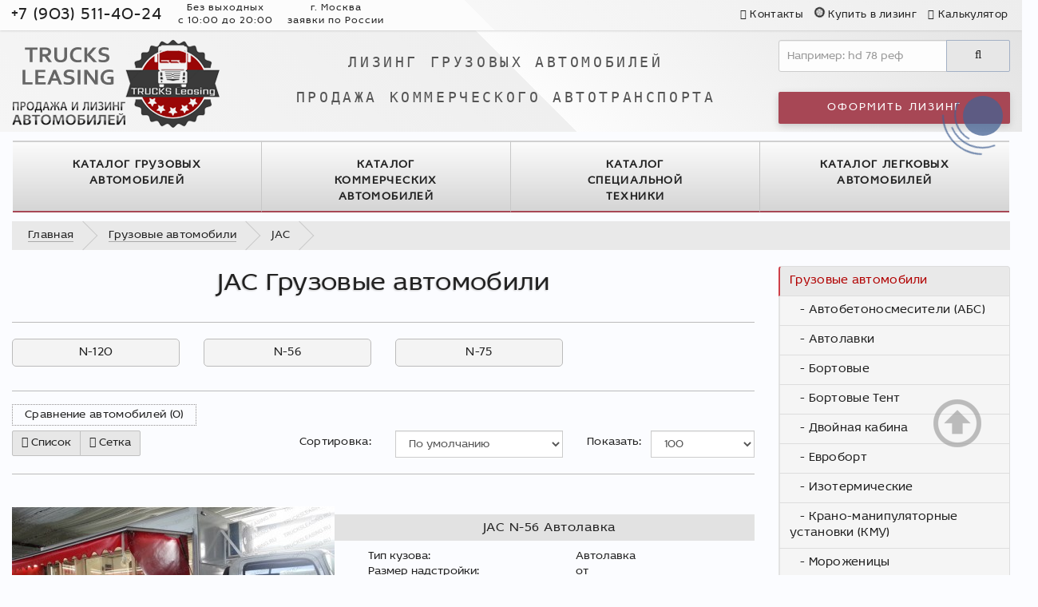

--- FILE ---
content_type: text/html; charset=utf-8
request_url: https://trucksleasing.ru/gruzovye-avtomobili/jac
body_size: 10680
content:
<!DOCTYPE html>
<!--[if IE]><![endif]-->
<!--[if IE 8 ]><html dir="ltr" lang="ru" class="ie8"><![endif]-->
<!--[if IE 9 ]><html dir="ltr" lang="ru" class="ie9"><![endif]-->
<!--[if (gt IE 9)|!(IE)]><!-->
<html dir="ltr" itemscope itemtype="https://schema.org/WebPage" lang="ru">
<!--<![endif]-->
<head>
<meta charset="UTF-8" />
<meta name="viewport" content="width=device-width, initial-scale=1">
<meta http-equiv="X-UA-Compatible" content="IE=edge">
<title>JAC грузовые Купить - Лизинг</title>
<base href="https://trucksleasing.ru/" />
<meta name="description" itemprop="description" content="Купить JAC в лизинг"/>
<meta name="keywords" itemprop="keywords" content="JAC "/>
<script src="catalog/view/javascript/jquery/jquery-2.1.1.min.js" type="text/javascript"></script>
<script src="catalog/view/javascript/bootstrap/js/bootstrap.min.js" type="text/javascript"></script>
<link href="catalog/view/javascript/bootstrap/css/bootstrap.min.css" rel="stylesheet" media="screen" />
<link href="catalog/view/theme/default/stylesheet/stylesheet.css?435" rel="stylesheet">
<link href="catalog/view/javascript/jquery/datetimepicker/bootstrap-datetimepicker.min.css" type="text/css" rel="stylesheet" media="screen" />
<link href="catalog/view/javascript/jquery/multimodals/multimodals.css" type="text/css" rel="stylesheet" media="screen" />
<script src="catalog/view/javascript/common.js" type="text/javascript"></script>
<link href="https://trucksleasing.ru/jac" rel="canonical" />
<link href="https://trucksleasing.ru/image/catalog/logo/favicon-2017.png" rel="icon" />
<script src="catalog/view/javascript/jquery/datetimepicker/moment.js" type="text/javascript"></script>
<script src="catalog/view/javascript/jquery/datetimepicker/bootstrap-datetimepicker.min.js" type="text/javascript"></script>
<script src="catalog/view/javascript/jquery/multimodals/multimodals.js" type="text/javascript"></script>
<script src="catalog/view/javascript/jquery/multimodals/jquery.popupoverlay.min.js" type="text/javascript"></script>

<script src="catalog/view/javascript/jquery/maskedinput.js" type="text/javascript"></script>
<script src="catalog/view/javascript/jquery/magnific/jquery.magnific-popup.min.js" type="text/javascript"></script>
<link media="screen" href="catalog/view/javascript/jquery/magnific/magnific-popup.css" type="text/css" rel="stylesheet">
<script src="catalog/view/javascript/callback_send.js" type="text/javascript"></script>
<link rel="stylesheet" type="text/css" href="catalog/view/theme/default/stylesheet/callback.css" />
<script type="text/javascript">
	function get_modal_callbacking () {		
		$.magnificPopup.open({
            tLoading: '<span><i style="font-size:50px;" class="fa fa-spinner fa-pulse"></i></span>',
            items: {
              src: 'index.php?route=module/callback',
              type: 'ajax'
            },
          });
	}
</script>
<style>
	#tcb-call .tcb-phone {
		background: #446293;
	}
	#tcb-call .tcb-layout1 {
		 border-color: #446293 transparent transparent;
	}
	#tcb-call .tcb-layout2 {
		 border-color: #446293 transparent transparent;
	}
	#tcb-call .tcb-layout3 {
		 border-color: #446293 transparent transparent;
	}
	
	#tcb-call:hover .tcb-phone{
		background:#2c4875;
	}
	#tcb-call:hover .tcb-layout1{
		border-color: #2c4875 transparent transparent;
	}
	#tcb-call:hover .tcb-layout2{
		border-color: #2c4875 transparent transparent;
	}
	#tcb-call:hover .tcb-layout3{
		border-color: #2c4875 transparent transparent;
	}
</style>
		<style>
		#tcb-call  { bottom: 80% !important;}
	</style>
	



			

									<link rel="stylesheet" type="text/css" href="catalog/view/theme/default/stylesheet/fastorder2.css" />
						<script src="catalog/view/javascript/jquery/magnific/jquery.magnific-popup.min.js" type="text/javascript"></script>
			<link media="screen" href="catalog/view/javascript/jquery/magnific/magnific-popup.css" type="text/css" rel="stylesheet">	
			<script type="text/javascript" src="catalog/view/javascript/quickorder/owl-carousel/owl.carousel.min.js"></script> 
			<link media="screen" href="catalog/view/javascript/quickorder/owl-carousel/owl.carousel.css" rel="stylesheet">
<script type="text/javascript">
function fastorder_open(product_id) {  
          $.magnificPopup.open({
            tLoading: '<span><i style="font-size:50px;" class="fa fa-spinner fa-pulse"></i></span>',
            items: {
              src: 'index.php?route=module/newfastorder&product_id='+product_id,
              type: 'ajax'
            }
          });
        }
function fastorder_open_cart() {  
          $.magnificPopup.open({
            tLoading: '<span><i style="font-size:50px;" class="fa fa-spinner fa-pulse"></i></span>',
            items: {
              src: 'index.php?route=module/newfastordercart',
              type: 'ajax'
            }
			
          });
        }		
</script>
			
</head>
<body class="product-category-1_13">
<nav id="top">
  <div class="container">
	<div class="header_text">
	<!--noindex--><div class="header_phone"><a href="tel:+79035114024">+7 (903) 511-40-24</a></div><!--/noindex-->
    </div>
	<div class="header_text2">
	<div class="header_phone">Без выходных <br>с 10:00 до 20:00</div>
	</div>
	<div class="header_text4 hidden-xs hidden-sm hidden-md">
	<div class="header_phone">г. Москва <br>заявки по России</div>
	</div>
    <div id="top-links" class="nav pull-right hidden-xs hidden-sm hidden-md cog">
      <ul class="list-inline">
        <li class="top-btn"><a href="https://trucksleasing.ru/contact-us" title="Контакты"><i class="fa fa-phone"></i> <span>Контакты</span></a></li>
		<li class="top-btn"><a class="leasing_button" onclick="yaCounter38178725.reachGoal('zayavka'); return true;" title="Купить в лизинг"><i class="fa wheel fa-spin"></i> <span">Купить в лизинг</span></a></li>
		<li class="top-btn"><a href="https://trucksleasing.ru/#product-calc" title="Калькулятор"><i class="fa fa-calculator"></i> <span>Калькулятор</span></a></li> 
      </ul>
    </div>
  </div>
</nav>
<header>
  <div class="container">
    <div class="row" itemscope itemtype="https://schema.org/WPHeader">
      <div class="col-sm-44">
        <div id="logo">
                    <a href="https://trucksleasing.ru/"><img src="https://trucksleasing.ru/image/catalog/logo/logo-2017-new.png" title="Продажа и лизинг автомобилей" alt="Продажа и лизинг автомобилей" class="img-responsive" /></a>
                  </div>
      </div>
	  <div class="header_text3">
	  <div class="header_welcome"><span itemprop="headline">ЛИЗИНГ ГРУЗОВЫХ АВТОМОБИЛЕЙ</span><br> <br><span itemprop="description"> ПРОДАЖА КОММЕРЧЕСКОГО АВТОТРАНСПОРТА</span></div>
      </div>
      <div class="col-sm-55">
            	            <link rel="stylesheet" type="text/css" href="catalog/view/theme/default/stylesheet/live_search.css" />
				<script type="text/javascript"><!--
					var live_search = {
						selector: '#search',
						text_no_matches: 'Нет автомобилей, которые соответствуют критериям поиска.',
						height: '50px',
						delay: 400
					}

					$(document).ready(function() {
						var html = '';
						html += '<div id="live-search">';
						html += '	<ul>';
						html += '	</ul>';
						html += '<div class="result-text"></div>';
						html += '</div>';

						$(live_search.selector).after(html);
						$('#search input[name=\'search\']').autocomplete({
							'source': function(request, response) {
								if ($(live_search.selector + ' input[type=\'text\']').val() == '') {
									$('#live-search').css('display','none');
								}
								else{
									var html = '';
									html += '<li style="text-align: center;height:10px;">';
									html +=	'<img class="loading" src="catalog/view/theme/default/image/loading.gif" />';
									html +=	'</li>';
									$('#live-search ul').html(html);
									$('#live-search').css('display','block');
								}
								var filter_name = $(live_search.selector + ' input[type=\'text\']').val();

								if (filter_name.length>0) {
									$.ajax({
										url: 'index.php?route=product/live_search&filter_name=' +  encodeURIComponent(request),
										dataType: 'json',
										success: function(result) {
											var products = result.products;
											$('#live-search ul li').remove();
											$('.result-text').html('');
											if (!$.isEmptyObject(products)) {
												var show_image = 1;
												var show_price = 1;
												var show_description = 1;
												$('.result-text').html('<a href="https://trucksleasing.ru/search?search='+filter_name+'" style="display:block;">Показать все результаты ('+result.total+')</a>');

												$.each(products, function(index,product) {
													var html = '';
													
													html += '<li>';
													html += '<a href="' + product.url + '" title="' + product.name + '">';
													if(product.image && show_image){
														html += '	<div class="product-image"><img alt="' + product.name + '" src="' + product.image + '"></div>';
													}
													html += '	<div class="product-name">' + product.name ;
													if(show_description){
														html += '<p>' + product.extra_info + '</p>';
													}
													html += '</div>';
													if(show_price){
														if (product.special) {
															html += '	<div class="product-price"><span class="special">' + product.price + '</span><span class="price">' + product.special + '</span></div>';
														} else {
															html += '	<div class="product-price"><span class="price">' + product.price + '</span></div>';
														}
													}
													html += '<span style="clear:both"></span>';
													html += '</a>';
													html += '</li>';
													$('#live-search ul').append(html);
												});
											} else {
												var html = '';
												html += '<li style="text-align: center;height:10px;">';
												html +=	live_search.text_no_matches;
												html +=	'</li>';

												$('#live-search ul').html(html);
											}
											$('#live-search ul li').css('height',live_search.height);
											$('#live-search').css('display','block');
											return false;
										}
									});
								}
							},
							'select': function(product) {
								$('input[name=\'search\']').val(product.name);
							}
						});

						$(document).bind( "mouseup touchend", function(e){
						  var container = $('#live-search');
						  if (!container.is(e.target) && container.has(e.target).length === 0)
						  {
						    container.hide();
						  }
						});
					});
				//--></script>
			            
<div id="search" class="input-group">
  <input type="text" name="search" value="" placeholder="Например: hd 78 реф" class="form-control input-lg" />
  <span class="input-group-btn">
    <button type="button" class="btn btn-default btn-lg"><i class="fa fa-search"></i></button>
  </span>
</div>      </div>
      <div class="col-sm-33"><a class="btn btn-zamer leasing_button" onclick="yaCounter38178725.reachGoal('zayavka'); return true;">ОФОРМИТЬ ЛИЗИНГ</a></div>
    </div>
  </div>
</header>
<div class="container">
  <nav id="menu" class="navbar">
   <div class="navbar-header"><span id="category" class="visible-xs">Каталог</span>
      <button type="button" class="btn btn-navbar navbar-toggle" data-toggle="collapse" data-target=".navbar-ex1-collapse"><i class="fa fa-bars"></i></button>
    </div>
    <div class="collapse navbar-collapse navbar-ex1-collapse" itemscope itemtype="https://schema.org/SiteNavigationElement">
      <ul class="nav navbar-nav">
        <li class="dropdown"><a class="dropdown-toggle dropdown-img" data-toggle="dropdown">Каталог Грузовых автомобилей</a>
		<div class="dropdown-menu">
            <div class="dropdown-inner">
			<span itemprop="name"><a href="https://trucksleasing.ru/gruzovye-avtomobili" class="see-all" itemprop="url">Все грузовые автомобили</a></span>
            <div class="col_1">
                <ul class="greybox">
                    <li itemprop="name"><a href="https://trucksleasing.ru/gruzovye-avtomobili/gaz" itemprop="url">ГАЗ<img src="/image/catalog/logo/gaz-logo.png" alt="Газ логотип"/></a></li>
                    <li itemprop="name"><a href="https://trucksleasing.ru/gruzovye-avtomobili/kamaz" itemprop="url">КАМАЗ<img src="/image/catalog/logo/kamaz-logo.png" alt="Камаз логотип"/></a></li>
                    <li itemprop="name"><a href="https://trucksleasing.ru/gruzovye-avtomobili/maz" itemprop="url">МАЗ<img src="/image/catalog/logo/maz-logo.png" alt="Маз логотип"/></a></li>
                    <li itemprop="name"><a href="https://trucksleasing.ru/gruzovye-avtomobili/hyundai" itemprop="url">Hyundai<img src="/image/catalog/logo/hyundai-logo.png" alt="Huyndai логотип"/></a></li>
                    <li itemprop="name"><a href="https://trucksleasing.ru/gruzovye-avtomobili/hino" itemprop="url">HINO<img src="/image/catalog/logo/hino-logo.png" alt="HINO логотип"/></a></li>
                </ul>   
            </div>
            <div class="col_1">
                <ul class="greybox">
                    <li itemprop="name"><a href="https://trucksleasing.ru/gruzovye-avtomobili/fuso" itemprop="url">FUSO<img src="/image/catalog/logo/fuso-logo.png" alt="FUSO логотип"/></a></li>
                    <li itemprop="name"><a href="https://trucksleasing.ru/gruzovye-avtomobili/isuzu" itemprop="url">ISUZU<img src="/image/catalog/logo/isuzu-logo.png" alt="ISUZU логотип"/></a></li>
                    <li itemprop="name"><a href="https://trucksleasing.ru/gruzovye-avtomobili/iveco" itemprop="url">Iveco<img src="/image/catalog/logo/iveco-logo.png" alt="Iveco логотип"/></a></li>
                    <li itemprop="name"><a href="https://trucksleasing.ru/gruzovye-avtomobili/jac" itemprop="url">JAC<img src="/image/catalog/logo/jac-logo.png" alt="JAC логотип"/></a></li>
                    <li itemprop="name"><a href="https://trucksleasing.ru/gruzovye-avtomobili/man" itemprop="url">MAN<img src="/image/catalog/logo/man-logo.png" alt="MAN логотип"/></a></li>
                </ul>   
            </div>
            <div class="col_1">
                <ul class="greybox">
                    <li itemprop="name"><a href="https://trucksleasing.ru/gruzovye-avtomobili/ford" itemprop="url">Ford<img src="/image/catalog/logo/ford-logo.png" alt="Ford логотип"/></a></li>
                    <li itemprop="name"><a href="https://trucksleasing.ru/gruzovye-avtomobili/mercedes-benz" itemprop="url">Mercedes-Benz<img class="absolute-image" src="/image/catalog/logo/mercedes-benz-logo.png" alt=""/></a></li>
                    <li itemprop="name"><a href="https://trucksleasing.ru/gruzovye-avtomobili/renault" itemprop="url">Renault<img src="/image/catalog/logo/renault-logo.png" alt="Renault логотип"/></a></li>
                    <li itemprop="name"><a href="https://trucksleasing.ru/gruzovye-avtomobili/scania" itemprop="url">Scania<img src="/image/catalog/logo/scania-logo.png" alt="Scania логотип"/></a></li>
                    <li itemprop="name"><a href="https://trucksleasing.ru/gruzovye-avtomobili/volvo" itemprop="url">Volvo<img src="/image/catalog/logo/volvo-logo.png" alt="Volvo логотип"/></a></li>
                </ul>   
            </div>
            <div class="col_3"><br>
                <a href="https://trucksleasing.ru/gruzovye-avtomobili/hyundai/hyundai-hd-78"><img src="https://trucksleasing.ru/image/catalog/product/hyundai-hd78-refrigerator-1.jpg" width="70" height="70" class="img_left imgshadow" alt="Hyundai HD-78" />
                <p>Грузовой автомобиль <span class="bold-text">Hyundai HD-78</span>. Надстройки и цены.</p></a><br><br>
                <a href="https://trucksleasing.ru/gruzovye-avtomobili/hyundai/hyundai-hd-120"><img src="https://trucksleasing.ru/image/catalog/product/hyundai-hd120-bort-1.jpg" width="70" height="70" class="img_left imgshadow" alt="Huyndai HD-120" />
                <p>Грузовой автомобиль <span class="bold-text">Hyundai HD-120</span>. Надстройки и цены.</p></a>
            </div>
            </div>
        </div>
		<li class="dropdown"><a class="dropdown-toggle dropdown-img" data-toggle="dropdown">Каталог Коммерческих автомобилей</a>
		<div class="dropdown-menu">
            <div class="dropdown-inner">
			<span itemprop="name"><a href="https://trucksleasing.ru/kommercheskie-avtomobili" class="see-all" itemprop="url">Все коммерческие автомобили</a></span>
            <div class="col_1">
                <ul class="greybox">
                    <li itemprop="name"><a href="https://trucksleasing.ru/kommercheskie-avtomobili/fiat" itemprop="url">FIAT</a></li>
                    <li itemprop="name"><a href="https://trucksleasing.ru/kommercheskie-avtomobili/citroen" itemprop="url">CITROEN</a></li>
                    <li itemprop="name"><a href="https://trucksleasing.ru/kommercheskie-avtomobili/kia" itemprop="url">KIA</a></li>
                </ul>   
            </div>
            <div class="col_1">
                <ul class="greybox">
                    <li itemprop="name"><a href="https://trucksleasing.ru/kommercheskie-avtomobili/peugeot" itemprop="url">Peugeot</a></li>
                    <li itemprop="name"><a href="https://trucksleasing.ru/kommercheskie-avtomobili/volkswagen" itemprop="url">Volkswagen</a></li>
                    <li itemprop="name"><a href="https://trucksleasing.ru/kommercheskie-avtomobili/mercedes-benz-3" itemprop="url">Mercedes-Benz</a></li>
                </ul>   
            </div>
            <div class="col_1">
                <ul class="greybox">
                    <li itemprop="name"><a href="https://trucksleasing.ru/kommercheskie-avtomobili/nissan" itemprop="url">Nissan</a></li>
                    <li itemprop="name"><a href="https://trucksleasing.ru/kommercheskie-avtomobili/ford-2" itemprop="url">Ford</a></li>
                </ul>   
            </div>
            <div class="col_3"><br>
                <a href="https://trucksleasing.ru/gruzovye-avtomobili/ford/ford-transit"><img src="https://trucksleasing.ru/image/catalog/product/ford-transit-cmf-1.jpg" width="70" height="70" class="img_left imgshadow" alt="Ford Transit" />
                <p>Коммерческий автомобиль <span class="bold-text">Ford Transit</span>. Купить в лизинг.</p></a><br><br>
                <a href="https://trucksleasing.ru/kommercheskie-avtomobili/peugeot/peugeot-boxer"><img src="https://trucksleasing.ru/image/catalog/product/peugeot-boxer-bort-1.jpg" width="70" height="70" class="img_left imgshadow" alt="Peugeot Boxer" />
                <p>Коммерческий автомобиль <span class="bold-text">Peugeot Boxer</span>. Все комплектации. Выгодные условия.</p></a>
            </div>
            </div>
        </div>
		<li class="dropdown"><a class="dropdown-toggle dropdown-img menu-verstka" data-toggle="dropdown">Каталог Специальной техники</a>
		<div class="dropdown-menu">
            <div class="dropdown-inner">
			<span itemprop="name"><a href="https://trucksleasing.ru/specialnaja-tehnika" class="see-all" itemprop="url">Вся специальная техника</a></span>
            <div class="col_1">
                <ul class="greybox">
                    <li itemprop="name"><a href="https://trucksleasing.ru/specialnaja-tehnika/stroitelnaja-tehnika" itemprop="url">Строительная техника</a></li>
                </ul>   
            </div>
            <div class="col_1">
                <ul class="greybox">
                    <li itemprop="name"><a href="https://trucksleasing.ru/specialnaja-tehnika/skladskaja-tehnika" itemprop="url">Складская техника</a></li>
                </ul>   
            </div>
            <div class="col_1">
                <ul class="greybox">
                    <li itemprop="name"><a href="https://trucksleasing.ru/specialnaja-tehnika/selhoz-tehnika" itemprop="url">Сельхоз <br>техника</a></li>
                </ul>   
            </div>
			<div class="col_1">
                <ul class="greybox">
                    <li itemprop="name"><a href="https://trucksleasing.ru/specialnaja-tehnika/stroitelnaja-tehnika/kolesnye-ekskavatory" itemprop="url">Колесные экскаваторы</a></li>
                </ul>   
            </div>
            <div class="col_1">
                <ul class="greybox">
                    <li itemprop="name"><a href="https://trucksleasing.ru/specialnaja-tehnika/stroitelnaja-tehnika/mini-ekskavatory" itemprop="url">Мини экскаваторы</a></li>
                </ul>   
            </div>
            <div class="col_1">
                <ul class="greybox">
                    <li itemprop="name"><a href="https://trucksleasing.ru/specialnaja-tehnika/stroitelnaja-tehnika/srednie-ekskavatory" itemprop="url">Средние экскаваторы</a></li>
                </ul>   
            </div>
			<div class="col_1">
                <ul class="greybox">
                    <li itemprop="name"><a href="https://trucksleasing.ru/specialnaja-tehnika/stroitelnaja-tehnika/frontalnye-pogruzchiki" itemprop="url">Фронтальные погрузчики</a></li>
                </ul>   
            </div>
            <div class="col_1">
                <ul class="greybox">
                    <li itemprop="name"><a href="https://trucksleasing.ru/specialnaja-tehnika/stroitelnaja-tehnika/ekskavatory-pogruzchiki" itemprop="url">Экскаваторы погрузчики</a></li>
                </ul>   
            </div>
            <div class="col_3"><br>
                <img src="/image/catalog/kran.jpg" width="70" height="70" class="img_left imgshadow" alt="" />
                <p>Лизинг строительных кранов</p><br><br><br>
                <img src="/image/catalog/vilochnyj-pogruzchik.jpg" width="70" height="70" class="img_left imgshadow" alt="" />
                <p>Вилочный погрузчик в лизинг</p>
            </div>
            </div>
        </div>
		<li class="dropdown"><a class="dropdown-toggle dropdown-img" data-toggle="dropdown">Каталог Легковых автомобилей</a>
		<div class="dropdown-menu">
            <div class="dropdown-inner">
			<span itemprop="name"><a href="https://trucksleasing.ru/legkovye-avtomobili" class="see-all" itemprop="url">Все легковые автомобили</a></span>
            <div class="col_1">
                <ul class="greybox">
                    <li itemprop="name"><a href="https://trucksleasing.ru/legkovye-avtomobili/mercedes-benz-2" itemprop="url">Mercedes-Benz</a></li>
                    <li itemprop="name"><a href="https://trucksleasing.ru/legkovye-avtomobili/jaguar" itemprop="url">Jaguar</a></li>
                    <li itemprop="name"><a href="https://trucksleasing.ru/legkovye-avtomobili/lexus" itemprop="url">Lexus</a></li>
                    <li itemprop="name"><a href="https://trucksleasing.ru/legkovye-avtomobili/porsche" itemprop="url">Porsche</a></li>
                    <li itemprop="name"><a href="https://trucksleasing.ru/legkovye-avtomobili/maseratti" itemprop="url">Maseratti</a></li>
                </ul>   
            </div>
            <div class="col_1">
                <ul class="greybox">
                    <li itemprop="name"><a href="https://trucksleasing.ru/legkovye-avtomobili/bentley" itemprop="url">Bentley</a></li>
                    <li itemprop="name"><a href="https://trucksleasing.ru/legkovye-avtomobili/range-rover" itemprop="url">Range Rover</a></li>
                    <li itemprop="name"><a href="https://trucksleasing.ru/legkovye-avtomobili/rolls-roys" itemprop="url">Rolls Roys</a></li>
                    <li itemprop="name"><a href="https://trucksleasing.ru/legkovye-avtomobili/infiniti" itemprop="url">Infiniti</a></li>
                    <li itemprop="name"><a href="https://trucksleasing.ru/legkovye-avtomobili/audi" itemprop="url">Audi</a></li>
                </ul>   
            </div>
            <div class="col_1">
                <ul class="greybox">
                    <li itemprop="name"><a href="https://trucksleasing.ru/legkovye-avtomobili/kia-2" itemprop="url">KIA</a></li>
                    <li itemprop="name"><a href="https://trucksleasing.ru/legkovye-avtomobili/hyundai-2" itemprop="url">Hyundai</a></li>
                    <li itemprop="name"><a href="https://trucksleasing.ru/legkovye-avtomobili/renault-2" itemprop="url">Renault</a></li>
                    <li itemprop="name"><a href="https://trucksleasing.ru/legkovye-avtomobili/vaz" itemprop="url">ВАЗ</a></li>
                    <li>Еще...</li>
                </ul>   
            </div>
            <div class="col_3"><br>
                <a href="https://trucksleasing.ru/taksi-leasing"><img src="https://trucksleasing.ru/image/catalog/product/taxi-2.jpg" width="70" height="70" class="img_left imgshadow" alt="Такси лизинг" />
                <p>Автомобили для <span class="bold-text">такси в лизинг</span></p></a><br><br><br>
                <a href="https://trucksleasing.ru/legkovye-avtomobili/jaguar"><img src="/image/catalog/jaguar-lizing.jpg" width="70" height="70" class="img_left imgshadow" alt="Jaguar лизинг" />
                <p>Лизинг автомобилей <span class="bold-text">Jaguar</span></p></a>
            </div>
            </div>
		</div>
      </ul>
    </div>
  </nav>
</div>
<div class="container">
  <ul class="breadcrumb" xmlns:v="https://rdf.data-vocabulary.org/#">
        <li><span typeof="v:Breadcrumb"><a href="https://trucksleasing.ru/" rel="v:url" property="v:title"><span>Главная</span></a></span>
	<meta content="1" /> </li>
        <li><span typeof="v:Breadcrumb"><a href="https://trucksleasing.ru/gruzovye-avtomobili" rel="v:url" property="v:title"><span>Грузовые автомобили</span></a></span>
	<meta content="2" /> </li>
        <li>JAC</li>
      </ul>
  <div class="row">                <div id="content" class="col-sm-9">      <h1>JAC Грузовые автомобили</h1>
	        <div class="row">
              </div>
                  <hr>
            <div class="row">
                <div class="col-sm-3">
          <ul class="ul-podcategory">
                        <a href="https://trucksleasing.ru/gruzovye-avtomobili/jac/jac-n-120"><li class="podcategory">N-120</li></a>
                      </ul>
        </div>
                <div class="col-sm-3">
          <ul class="ul-podcategory">
                        <a href="https://trucksleasing.ru/gruzovye-avtomobili/jac/jac-n-56"><li class="podcategory">N-56</li></a>
                      </ul>
        </div>
                <div class="col-sm-3">
          <ul class="ul-podcategory">
                        <a href="https://trucksleasing.ru/gruzovye-avtomobili/jac/jac-n-75"><li class="podcategory">N-75</li></a>
                      </ul>
        </div>
              </div>
            <hr>
            <p><a href="https://trucksleasing.ru/compare-products" id="compare-total">Сравнение автомобилей (0)</a></p>
      <div class="row">
        <div class="col-md-4">
          <div class="btn-group hidden-xs">
            <button type="button" id="list-view" class="btn btn-default" data-toggle="tooltip" title="Список"><i class="fa fa-th-list"></i><span class="hidden-xs"> Список</span></button>
            <button type="button" id="grid-view" class="btn btn-default" data-toggle="tooltip" title="Сетка"><i class="fa fa-th"></i><span class="hidden-xs"> Сетка</span></button>
          </div>
        </div>
        <div class="col-md-2 text-right">
          <label class="control-label" for="input-sort">Сортировка:</label>
        </div>
        <div class="col-md-3 text-right">
          <select id="input-sort" class="form-control" onchange="location = this.value;">
                                    <option value="https://trucksleasing.ru/gruzovye-avtomobili/jac?sort=p.sort_order&amp;order=ASC" selected="selected">По умолчанию</option>
                                                <option value="https://trucksleasing.ru/gruzovye-avtomobili/jac?sort=pd.name&amp;order=ASC">Название (А - Я)</option>
                                                <option value="https://trucksleasing.ru/gruzovye-avtomobili/jac?sort=pd.name&amp;order=DESC">Название (Я - А)</option>
                                                <option value="https://trucksleasing.ru/gruzovye-avtomobili/jac?sort=p.price&amp;order=ASC">Цена (низкая &gt; высокая)</option>
                                                <option value="https://trucksleasing.ru/gruzovye-avtomobili/jac?sort=p.price&amp;order=DESC">Цена (высокая &gt; низкая)</option>
                                                <option value="https://trucksleasing.ru/gruzovye-avtomobili/jac?sort=p.model&amp;order=ASC">Модель (А - Я)</option>
                                                <option value="https://trucksleasing.ru/gruzovye-avtomobili/jac?sort=p.model&amp;order=DESC">Модель (Я - А)</option>
                                  </select>
        </div>
        <div class="col-md-1 text-right">
          <label class="control-label" for="input-limit">Показать:</label>
        </div>
        <div class="col-md-2 text-right">
          <select id="input-limit" class="form-control" onchange="location = this.value;">
                                    <option value="https://trucksleasing.ru/gruzovye-avtomobili/jac?limit=25">25</option>
                                                <option value="https://trucksleasing.ru/gruzovye-avtomobili/jac?limit=50">50</option>
                                                <option value="https://trucksleasing.ru/gruzovye-avtomobili/jac?limit=75">75</option>
                                                <option value="https://trucksleasing.ru/gruzovye-avtomobili/jac?limit=100" selected="selected">100</option>
                                  </select>
        </div>
      </div>
	  <hr>
      <br />
      <div class="row">
                <div class="product-layout product-list col-xs-12">
          <div class="product-thumb">
            <div class="image"><a href="https://trucksleasing.ru/gruzovye-avtomobili/jac/jac-n-56-autolavka"><img src="https://trucksleasing.ru/image/cache/catalog/product/JAC-N-56-lavka-1-404x254.JPG" alt="JAC N-56 Автолавка" title="JAC N-56 Автолавка" class="img-responsive" /></a></div>
			            <div>
              <div class="caption">
                <a class="h4-product" href="https://trucksleasing.ru/gruzovye-avtomobili/jac/jac-n-56-autolavka">JAC N-56 Автолавка</a>
                <table><tbody><tr><td>Тип кузова:</td> <td>Автолавка</td></tr><tr><td>Размер надстройки:</td> <td>от </td></tr><tr><td>Европаллет:</td> <td></td></tr><tr><td>Грузоподъемность:</td> <td></td></tr><tr><td>Полная масса:</td> <td></td></tr><tr><td>Год выпуска:</td> <td>2020 г.</td></tr><tr><td>Наличие:</td> <td>Уточняйте</td></tr></tbody></table>                				<div class="price-block">
				<p class="cena">цена:</p> 
                                <div class="price">
                                    По запросу                                                    </div>
                				</div>
              </div>

			<div class="fastorder">
			<button id="fast_order" class="btn btn-primary btn-lg btn-block" type="button" onclick="fastorder_open(177);" title="КУПИТЬ">
																<i style="color:#;" width:px; font-size:px; class="fa fa-check-square-o"></i>
													<span class="hidden-xs hidden-sm hidden-md">КУПИТЬ</span>			
</button>

				<style>
					.fastorder {
					  margin-bottom: 10px;
					  padding: 0 20px;
					  display:none;
					}
					#fast_order.btn-primary {
						background:#269f0a;
						border-color:#269f0a;
					}
					#fast_order.btn-primary:hover {
						background:#198400;
						border-color:#198400;
					}
					#fast_order.btn-primary.cboxElement {
						color:#					}
				  </style>
			</div>
				  
              <div class="button-group">
                <button class="btn-40 grey-btn" onclick="fastorder_open(177);yaCounter38178725.reachGoal('zayavka'); return true;"><span class="hidden-xs hidden-sm hidden-md kupit">КУПИТЬ</span></button>
				<button class="leasing_button btn-40" onclick="yaCounter38178725.reachGoal('zayavka'); return true;"><span class="hidden-xs hidden-sm hidden-md kupit">ЛИЗИНГ</span></button>
				<button class="grey-btn-ex" type="button" data-toggle="tooltip" title="В сравнение" onclick="compare.add('177');"><i class="fa fa-exchange"></i></button>
              </div>
            </div>
          </div>
        </div>
                <div class="product-layout product-list col-xs-12">
          <div class="product-thumb">
            <div class="image"><a href="https://trucksleasing.ru/gruzovye-avtomobili/jac/jac-n-56-pt"><img src="https://trucksleasing.ru/image/cache/catalog/product/JAC-N-56-1-404x254.JPG" alt="JAC N-56 Промтоварный" title="JAC N-56 Промтоварный" class="img-responsive" /></a></div>
			            <div>
              <div class="caption">
                <a class="h4-product" href="https://trucksleasing.ru/gruzovye-avtomobili/jac/jac-n-56-pt">JAC N-56 Промтоварный</a>
                <table><tbody><tr><td>Тип кузова:</td> <td>Промтоварный</td></tr><tr><td>Размер надстройки:</td> <td>от </td></tr><tr><td>Европаллет:</td> <td></td></tr><tr><td>Грузоподъемность:</td> <td></td></tr><tr><td>Полная масса:</td> <td></td></tr><tr><td>Год выпуска:</td> <td>2020 г.</td></tr><tr><td>Наличие:</td> <td>Уточняйте</td></tr></tbody></table>                				<div class="price-block">
				<p class="cena">цена:</p> 
                                <div class="price">
                                    По запросу                                                    </div>
                				</div>
              </div>

			<div class="fastorder">
			<button id="fast_order" class="btn btn-primary btn-lg btn-block" type="button" onclick="fastorder_open(176);" title="КУПИТЬ">
																<i style="color:#;" width:px; font-size:px; class="fa fa-check-square-o"></i>
													<span class="hidden-xs hidden-sm hidden-md">КУПИТЬ</span>			
</button>

				<style>
					.fastorder {
					  margin-bottom: 10px;
					  padding: 0 20px;
					  display:none;
					}
					#fast_order.btn-primary {
						background:#269f0a;
						border-color:#269f0a;
					}
					#fast_order.btn-primary:hover {
						background:#198400;
						border-color:#198400;
					}
					#fast_order.btn-primary.cboxElement {
						color:#					}
				  </style>
			</div>
				  
              <div class="button-group">
                <button class="btn-40 grey-btn" onclick="fastorder_open(176);yaCounter38178725.reachGoal('zayavka'); return true;"><span class="hidden-xs hidden-sm hidden-md kupit">КУПИТЬ</span></button>
				<button class="leasing_button btn-40" onclick="yaCounter38178725.reachGoal('zayavka'); return true;"><span class="hidden-xs hidden-sm hidden-md kupit">ЛИЗИНГ</span></button>
				<button class="grey-btn-ex" type="button" data-toggle="tooltip" title="В сравнение" onclick="compare.add('176');"><i class="fa fa-exchange"></i></button>
              </div>
            </div>
          </div>
        </div>
                <div class="product-layout product-list col-xs-12">
          <div class="product-thumb">
            <div class="image"><a href="https://trucksleasing.ru/gruzovye-avtomobili/jac/jac-n-120-pt"><img src="https://trucksleasing.ru/image/cache/catalog/product/avto-leasing-404x254.jpg" alt="JAC N-120 Промтоварный" title="JAC N-120 Промтоварный" class="img-responsive" /></a></div>
			            <div>
              <div class="caption">
                <a class="h4-product" href="https://trucksleasing.ru/gruzovye-avtomobili/jac/jac-n-120-pt">JAC N-120 Промтоварный</a>
                <table><tbody><tr><td>Тип кузова:</td> <td>Промтоварный</td></tr><tr><td>Размер надстройки:</td> <td>от </td></tr><tr><td>Европаллет:</td> <td></td></tr><tr><td>Грузоподъемность:</td> <td></td></tr><tr><td>Полная масса:</td> <td></td></tr><tr><td>Год выпуска:</td> <td>2020 г.</td></tr><tr><td>Наличие:</td> <td>Уточняйте</td></tr></tbody></table>                				<div class="price-block">
				<p class="cena">цена:</p> 
                                <div class="price">
                                    По запросу                                                    </div>
                				</div>
              </div>

			<div class="fastorder">
			<button id="fast_order" class="btn btn-primary btn-lg btn-block" type="button" onclick="fastorder_open(179);" title="КУПИТЬ">
																<i style="color:#;" width:px; font-size:px; class="fa fa-check-square-o"></i>
													<span class="hidden-xs hidden-sm hidden-md">КУПИТЬ</span>			
</button>

				<style>
					.fastorder {
					  margin-bottom: 10px;
					  padding: 0 20px;
					  display:none;
					}
					#fast_order.btn-primary {
						background:#269f0a;
						border-color:#269f0a;
					}
					#fast_order.btn-primary:hover {
						background:#198400;
						border-color:#198400;
					}
					#fast_order.btn-primary.cboxElement {
						color:#					}
				  </style>
			</div>
				  
              <div class="button-group">
                <button class="btn-40 grey-btn" onclick="fastorder_open(179);yaCounter38178725.reachGoal('zayavka'); return true;"><span class="hidden-xs hidden-sm hidden-md kupit">КУПИТЬ</span></button>
				<button class="leasing_button btn-40" onclick="yaCounter38178725.reachGoal('zayavka'); return true;"><span class="hidden-xs hidden-sm hidden-md kupit">ЛИЗИНГ</span></button>
				<button class="grey-btn-ex" type="button" data-toggle="tooltip" title="В сравнение" onclick="compare.add('179');"><i class="fa fa-exchange"></i></button>
              </div>
            </div>
          </div>
        </div>
                <div class="product-layout product-list col-xs-12">
          <div class="product-thumb">
            <div class="image"><a href="https://trucksleasing.ru/gruzovye-avtomobili/jac/jac-n-75-pt"><img src="https://trucksleasing.ru/image/cache/catalog/product/avto-leasing-404x254.jpg" alt="JAC N-75 Промтоварный" title="JAC N-75 Промтоварный" class="img-responsive" /></a></div>
			            <div>
              <div class="caption">
                <a class="h4-product" href="https://trucksleasing.ru/gruzovye-avtomobili/jac/jac-n-75-pt">JAC N-75 Промтоварный</a>
                <table><tbody><tr><td>Тип кузова:</td> <td>Промтоварный</td></tr><tr><td>Размер надстройки:</td> <td>от </td></tr><tr><td>Европаллет:</td> <td></td></tr><tr><td>Грузоподъемность:</td> <td></td></tr><tr><td>Полная масса:</td> <td></td></tr><tr><td>Год выпуска:</td> <td>2020 г.</td></tr><tr><td>Наличие:</td> <td>Уточняйте</td></tr></tbody></table>                				<div class="price-block">
				<p class="cena">цена:</p> 
                                <div class="price">
                                    По запросу                                                    </div>
                				</div>
              </div>

			<div class="fastorder">
			<button id="fast_order" class="btn btn-primary btn-lg btn-block" type="button" onclick="fastorder_open(178);" title="КУПИТЬ">
																<i style="color:#;" width:px; font-size:px; class="fa fa-check-square-o"></i>
													<span class="hidden-xs hidden-sm hidden-md">КУПИТЬ</span>			
</button>

				<style>
					.fastorder {
					  margin-bottom: 10px;
					  padding: 0 20px;
					  display:none;
					}
					#fast_order.btn-primary {
						background:#269f0a;
						border-color:#269f0a;
					}
					#fast_order.btn-primary:hover {
						background:#198400;
						border-color:#198400;
					}
					#fast_order.btn-primary.cboxElement {
						color:#					}
				  </style>
			</div>
				  
              <div class="button-group">
                <button class="btn-40 grey-btn" onclick="fastorder_open(178);yaCounter38178725.reachGoal('zayavka'); return true;"><span class="hidden-xs hidden-sm hidden-md kupit">КУПИТЬ</span></button>
				<button class="leasing_button btn-40" onclick="yaCounter38178725.reachGoal('zayavka'); return true;"><span class="hidden-xs hidden-sm hidden-md kupit">ЛИЗИНГ</span></button>
				<button class="grey-btn-ex" type="button" data-toggle="tooltip" title="В сравнение" onclick="compare.add('178');"><i class="fa fa-exchange"></i></button>
              </div>
            </div>
          </div>
        </div>
                <div class="product-layout product-list col-xs-12">
          <div class="product-thumb">
            <div class="image"><a href="https://trucksleasing.ru/gruzovye-avtomobili/jac/jac-n-75-sp"><img src="https://trucksleasing.ru/image/cache/catalog/product/avto-leasing-404x254.jpg" alt="JAC N-75 Сэндвич-панель" title="JAC N-75 Сэндвич-панель" class="img-responsive" /></a></div>
			            <div>
              <div class="caption">
                <a class="h4-product" href="https://trucksleasing.ru/gruzovye-avtomobili/jac/jac-n-75-sp">JAC N-75 Сэндвич-панель</a>
                <table><tbody><tr><td>Тип кузова:</td> <td>Сэндвич-панель</td></tr><tr><td>Размер надстройки:</td> <td>от </td></tr><tr><td>Европаллет:</td> <td></td></tr><tr><td>Грузоподъемность:</td> <td></td></tr><tr><td>Полная масса:</td> <td></td></tr><tr><td>Год выпуска:</td> <td>2020 г.</td></tr><tr><td>Наличие:</td> <td>Уточняйте</td></tr></tbody></table>                				<div class="price-block">
				<p class="cena">цена:</p> 
                                <div class="price">
                                    По запросу                                                    </div>
                				</div>
              </div>

			<div class="fastorder">
			<button id="fast_order" class="btn btn-primary btn-lg btn-block" type="button" onclick="fastorder_open(415);" title="КУПИТЬ">
																<i style="color:#;" width:px; font-size:px; class="fa fa-check-square-o"></i>
													<span class="hidden-xs hidden-sm hidden-md">КУПИТЬ</span>			
</button>

				<style>
					.fastorder {
					  margin-bottom: 10px;
					  padding: 0 20px;
					  display:none;
					}
					#fast_order.btn-primary {
						background:#269f0a;
						border-color:#269f0a;
					}
					#fast_order.btn-primary:hover {
						background:#198400;
						border-color:#198400;
					}
					#fast_order.btn-primary.cboxElement {
						color:#					}
				  </style>
			</div>
				  
              <div class="button-group">
                <button class="btn-40 grey-btn" onclick="fastorder_open(415);yaCounter38178725.reachGoal('zayavka'); return true;"><span class="hidden-xs hidden-sm hidden-md kupit">КУПИТЬ</span></button>
				<button class="leasing_button btn-40" onclick="yaCounter38178725.reachGoal('zayavka'); return true;"><span class="hidden-xs hidden-sm hidden-md kupit">ЛИЗИНГ</span></button>
				<button class="grey-btn-ex" type="button" data-toggle="tooltip" title="В сравнение" onclick="compare.add('415');"><i class="fa fa-exchange"></i></button>
              </div>
            </div>
          </div>
        </div>
              </div>
      	   <div class="row">
        <div class="col-sm-6 text-left"></div>
		        <div id="back-category" class="col-sm-10"><hr>Грузовые автомобили JAC. Характеристики и комплектации, надстройки и цены. Купить JAC в лизинг.<hr></div>
              </div>    
      </div>
    <aside id="column-right" class="col-sm-3 hidden-xs">
    <div class="list-group">
      <a href="https://trucksleasing.ru/gruzovye-avtomobili" class="list-group-item active">Грузовые автомобили</a>
        <a href="https://trucksleasing.ru/gruzovye-avtomobili/avtobetonosmesiteli" class="list-group-item">&nbsp;&nbsp;&nbsp;- Автобетоносмесители (АБС)</a>
        <a href="https://trucksleasing.ru/gruzovye-avtomobili/avtolavki" class="list-group-item">&nbsp;&nbsp;&nbsp;- Автолавки</a>
        <a href="https://trucksleasing.ru/gruzovye-avtomobili/bortovye" class="list-group-item">&nbsp;&nbsp;&nbsp;- Бортовые</a>
        <a href="https://trucksleasing.ru/gruzovye-avtomobili/bortovye-tent" class="list-group-item">&nbsp;&nbsp;&nbsp;- Бортовые Тент</a>
        <a href="https://trucksleasing.ru/gruzovye-avtomobili/dvojnaya-kabina" class="list-group-item">&nbsp;&nbsp;&nbsp;- Двойная кабина</a>
        <a href="https://trucksleasing.ru/gruzovye-avtomobili/evrobort" class="list-group-item">&nbsp;&nbsp;&nbsp;- Евроборт</a>
        <a href="https://trucksleasing.ru/gruzovye-avtomobili/izotermicheskie" class="list-group-item">&nbsp;&nbsp;&nbsp;- Изотермические</a>
        <a href="https://trucksleasing.ru/gruzovye-avtomobili/krano-manipulyatornye-ustanovki" class="list-group-item">&nbsp;&nbsp;&nbsp;- Крано-манипуляторные установки (КМУ)</a>
        <a href="https://trucksleasing.ru/gruzovye-avtomobili/morozhenicy" class="list-group-item">&nbsp;&nbsp;&nbsp;- Мороженицы</a>
        <a href="https://trucksleasing.ru/gruzovye-avtomobili/polupritsepy" class="list-group-item">&nbsp;&nbsp;&nbsp;- Полуприцепы</a>
        <a href="https://trucksleasing.ru/gruzovye-avtomobili/promtovarnye" class="list-group-item">&nbsp;&nbsp;&nbsp;- Промтоварные</a>
        <a href="https://trucksleasing.ru/gruzovye-avtomobili/refrizheratory" class="list-group-item">&nbsp;&nbsp;&nbsp;- Рефрижераторы</a>
        <a href="https://trucksleasing.ru/gruzovye-avtomobili/samosvaly" class="list-group-item">&nbsp;&nbsp;&nbsp;- Самосвалы</a>
        <a href="https://trucksleasing.ru/gruzovye-avtomobili/sedelnye-tyagachi" class="list-group-item">&nbsp;&nbsp;&nbsp;- Седельные тягачи</a>
        <a href="https://trucksleasing.ru/gruzovye-avtomobili/sendvich-paneli" class="list-group-item">&nbsp;&nbsp;&nbsp;- Сэндвич-панели</a>
        <a href="https://trucksleasing.ru/gruzovye-avtomobili/celnometallicheskie" class="list-group-item">&nbsp;&nbsp;&nbsp;- Цельнометаллические</a>
        <a href="https://trucksleasing.ru/gruzovye-avtomobili/shassi" class="list-group-item">&nbsp;&nbsp;&nbsp;- Шасси</a>
        <a href="https://trucksleasing.ru/gruzovye-avtomobili/daf" class="list-group-item">&nbsp;&nbsp;&nbsp;- DAF</a>
        <a href="https://trucksleasing.ru/gruzovye-avtomobili/ford" class="list-group-item">&nbsp;&nbsp;&nbsp;- Ford</a>
        <a href="https://trucksleasing.ru/gruzovye-avtomobili/fuso" class="list-group-item">&nbsp;&nbsp;&nbsp;- FUSO</a>
        <a href="https://trucksleasing.ru/gruzovye-avtomobili/hino" class="list-group-item">&nbsp;&nbsp;&nbsp;- HINO</a>
        <a href="https://trucksleasing.ru/gruzovye-avtomobili/hyundai" class="list-group-item">&nbsp;&nbsp;&nbsp;- Hyundai</a>
        <a href="https://trucksleasing.ru/gruzovye-avtomobili/isuzu" class="list-group-item">&nbsp;&nbsp;&nbsp;- ISUZU</a>
        <a href="https://trucksleasing.ru/gruzovye-avtomobili/iveco" class="list-group-item">&nbsp;&nbsp;&nbsp;- Iveco</a>
        <a href="https://trucksleasing.ru/gruzovye-avtomobili/jac" class="list-group-item active">&nbsp;&nbsp;&nbsp;- JAC</a>

					                		                        <a href="https://trucksleasing.ru/gruzovye-avtomobili/jac/jac-n-120" class="list-group-item">&nbsp;&nbsp;&nbsp;&nbsp;&nbsp;&nbsp;&#8600; N-120</a>
                                        	                		                        <a href="https://trucksleasing.ru/gruzovye-avtomobili/jac/jac-n-56" class="list-group-item">&nbsp;&nbsp;&nbsp;&nbsp;&nbsp;&nbsp;&#8600; N-56</a>
                                        	                		                        <a href="https://trucksleasing.ru/gruzovye-avtomobili/jac/jac-n-75" class="list-group-item">&nbsp;&nbsp;&nbsp;&nbsp;&nbsp;&nbsp;&#8600; N-75</a>
                                        	      
        <a href="https://trucksleasing.ru/gruzovye-avtomobili/man" class="list-group-item">&nbsp;&nbsp;&nbsp;- MAN</a>
        <a href="https://trucksleasing.ru/gruzovye-avtomobili/mercedes-benz" class="list-group-item">&nbsp;&nbsp;&nbsp;- Mercedes-Benz</a>
        <a href="https://trucksleasing.ru/gruzovye-avtomobili/naveco" class="list-group-item">&nbsp;&nbsp;&nbsp;- NAVECO</a>
        <a href="https://trucksleasing.ru/gruzovye-avtomobili/renault" class="list-group-item">&nbsp;&nbsp;&nbsp;- Renault</a>
        <a href="https://trucksleasing.ru/gruzovye-avtomobili/sany" class="list-group-item">&nbsp;&nbsp;&nbsp;- SANY</a>
        <a href="https://trucksleasing.ru/gruzovye-avtomobili/scania" class="list-group-item">&nbsp;&nbsp;&nbsp;- Scania</a>
        <a href="https://trucksleasing.ru/gruzovye-avtomobili/volvo" class="list-group-item">&nbsp;&nbsp;&nbsp;- Volvo</a>
        <a href="https://trucksleasing.ru/gruzovye-avtomobili/gaz" class="list-group-item">&nbsp;&nbsp;&nbsp;- ГАЗ</a>
        <a href="https://trucksleasing.ru/gruzovye-avtomobili/kamaz" class="list-group-item">&nbsp;&nbsp;&nbsp;- КАМАЗ</a>
        <a href="https://trucksleasing.ru/gruzovye-avtomobili/maz" class="list-group-item">&nbsp;&nbsp;&nbsp;- МАЗ</a>
              <a href="https://trucksleasing.ru/kommercheskie-avtomobili" class="list-group-item">Коммерческие автомобили</a>
        <a href="https://trucksleasing.ru/specialnaja-tehnika" class="list-group-item">Специальная техника</a>
        <a href="https://trucksleasing.ru/legkovye-avtomobili" class="list-group-item">Легковые автомобили</a>
    </div>
    <div class="panel panel-default">
  <div class="panel-heading filter-head">Фильтр подбора<button type="button" id="button-filter" class="btn filter-btn-2">Поиск</button></div>
  <div class="list-group">
        <a class="list-group-item item-header">Тип кузова</a>
    <div class="list-group-item">
      <div id="filter-group2">
                        <label class="checkbox">
          <input name="filter[]" type="checkbox" value="26" />
          Автолавка</label>
                                <label class="checkbox">
          <input name="filter[]" type="checkbox" value="36" />
          Бетоносмеситель</label>
                                <label class="checkbox">
          <input name="filter[]" type="checkbox" value="19" />
          Бортовой</label>
                                <label class="checkbox">
          <input name="filter[]" type="checkbox" value="22" />
          Изотермический</label>
                                <label class="checkbox">
          <input name="filter[]" type="checkbox" value="44" />
          КМУ</label>
                                <label class="checkbox">
          <input name="filter[]" type="checkbox" value="45" />
          Мороженица</label>
                                <label class="checkbox">
          <input name="filter[]" type="checkbox" value="20" />
          Промтоварный</label>
                                <label class="checkbox">
          <input name="filter[]" type="checkbox" value="23" />
          Рефрижератор</label>
                                <label class="checkbox">
          <input name="filter[]" type="checkbox" value="25" />
          Самосвал</label>
                                <label class="checkbox">
          <input name="filter[]" type="checkbox" value="24" />
          Сдвоенная кабина</label>
                                <label class="checkbox">
          <input name="filter[]" type="checkbox" value="21" />
          Сэндвич-панель</label>
                                <label class="checkbox">
          <input name="filter[]" type="checkbox" value="35" />
          Цельнометаллический</label>
                                <label class="checkbox">
          <input name="filter[]" type="checkbox" value="18" />
          Шасси</label>
                      </div>
    </div>
      </div>
  <div class="panel-footer text-right">
    <button type="button" id="button-filter2" class="btn">Поиск</button>
  </div>
</div>
<script type="text/javascript"><!--
$('#button-filter,#button-filter2').on('click', function() {
	filter = [];

	$('input[name^=\'filter\']:checked').each(function(element) {
		filter.push(this.value);
	});

	location = 'https://trucksleasing.ru/gruzovye-avtomobili/jac&filter=' + filter.join(',');
});
//--></script>
  </aside>
</div>
</div>
<footer>
  <div class="container" itemscope itemtype="https://schema.org/WPFooter">
    <div class="row">
            <div class="col-sm-3">
        <p class="footer-p">Информация</p>
        <ul class="list-unstyled">
                    <li><a href="https://trucksleasing.ru/o_kompanii">О компании</a></li>
                    <li><a href="https://trucksleasing.ru/politika">Политика конфиденциальности</a></li>
                  </ul>
      </div>
            <div class="col-sm-3">
        <p class="footer-p">Служба поддержки</p>
        <ul class="list-unstyled">
          <li><a href="https://trucksleasing.ru/contact-us">Контакты</a></li>
          <li><a href="https://trucksleasing.ru/sitemap">Карта сайта</a></li>
        </ul>
      </div>
      <div class="col-sm-3">
        <p class="footer-p">Дополнительно</p>
        <ul class="list-unstyled">
          <li><a href="https://trucksleasing.ru/taksi-leasing">Такси в лизинг</a></li>
		  <li class="pointer">Вопрос - Ответ</li>
          <li class="pointer">Акции</li>
        </ul>
      </div>
      <div class="col-sm-3">
        <p class="footer-p">Личный Кабинет</p>
        <ul class="list-unstyled">
          <li class="pointer">Личный Кабинет</li>
          <li class="pointer">Закладки</li>
          <li class="pointer">Рассылка</li>
        </ul>
      </div>
    </div>
    <hr>
    <p class="footer-info"><span itemprop="name">«TRUCKS Leasing» - Продажа и лизинг автомобилей</span> © <span itemprop="copyrightYear">2023</span><br>Все права защищены. <br>Все логотипы и товарные марки на сайте являются собственностью их владельцев. <br> Цены не являются публичной офертой в соответствии со ст. 437.2 ГК РФ. <br>Для получения подробной информации о характеристиках, наличии и стоимости связывайтесь с менеджерами компании.
	 </p>
  </div>
</footer>
<link href="catalog/view/javascript/font-awesome/css/font-awesome.min.css" rel="stylesheet" type="text/css" />
<!--noindex-->
<!-- Yandex.Metrika counter -->
<script type="text/javascript">
    (function (d, w, c) {
        (w[c] = w[c] || []).push(function() {
            try {
                w.yaCounter38178725 = new Ya.Metrika({
                    id:38178725,
                    clickmap:true,
                    trackLinks:true,
                    accurateTrackBounce:true,
                    webvisor:true
                });
            } catch(e) { }
        });

        var n = d.getElementsByTagName("script")[0],
            s = d.createElement("script"),
            f = function () { n.parentNode.insertBefore(s, n); };
        s.type = "text/javascript";
        s.async = true;
        s.src = "https://mc.yandex.ru/metrika/watch.js";

        if (w.opera == "[object Opera]") {
            d.addEventListener("DOMContentLoaded", f, false);
        } else { f(); }
    })(document, window, "yandex_metrika_callbacks");
</script>
<noscript><div><img src="https://mc.yandex.ru/watch/38178725" style="position:absolute; left:-9999px;" alt="" /></div></noscript>
<!-- /Yandex.Metrika counter -->
<p id="back-top"><a href="#top"><span></span></a></p>
<script src="/catalog/view/javascript/jquery/easing.js" type="text/javascript"></script>
<!-- <script type="text/javascript" src="catalog/view/javascript/SmoothScroll.js"></script> -->
<script type="text/javascript">
$("body").on('click', '[href*="#"]', function(e){
  var fixed_offset = 0;
  $('html,body').stop().animate({ scrollTop: $(this.hash).offset().top - fixed_offset }, 800);
  e.preventDefault();
});
</script>
<script>
$(document).ready(function(){
$("#back-top").hide();
$(function () {
$(window).scroll(function () {
if ($(this).scrollTop() > 400) {
$('#back-top').fadeIn();
} else {
$('#back-top').fadeOut();
}
});
$('#back-top a').click(function () {
$('body,html').animate({
scrollTop: 0
}, 800);
return false;
});
});
});
</script>
<script type="text/javascript" >
$(document).ready(function() {
$('.my_minus').click(function () {
var $input = $(this).parent().find('.quant');
var count = parseInt($input.val()) - 1;
count = count < 1 ? 1 : count;
$input.val(count);
$input.change();
return false;
});
$('.my_plus').click(function () {
var $input = $(this).parent().find('.quant');
$input.val(parseInt($input.val()) + 1);
$input.change();
return false;
});
});
</script>
<script type="text/javascript">
        document.onkeydown=key;
        function key()
        {
          window.status=event.keyCode;
        if(event.keyCode==123) return false;
		if(event.keyCode==121) return false;
        }
</script>
<script charset="utf-8" type="text/javascript"
        src="https://static.yandex.net/yobject/v2/_/loader.js"></script>
<script>ya.yobject.load(document.body);</script>
<!--/noindex-->

<div id="tcb-call">
	<div class="tcb-phone">
		<div class="tcb-phone-img"></div>
	</div>
	<div class="tcb-layout1"></div>
	<div class="tcb-layout2"></div>
	<div class="tcb-layout3"></div>
</div>
<script type="text/javascript">
$('#tcb-call').bind('click', function(){
		$.magnificPopup.open({
            tLoading: '<span><i style="font-size:50px;" class="fa fa-spinner fa-pulse"></i></span>',
            items: {
              src: 'index.php?route=module/callback',
              type: 'ajax'
            },
          });
});
</script>
			

                    <div id="popup-form-178" class="popup-type-form multi-modal-content">
        <button class="popup-form-178_close popup-close">x</button>
        <div class="popup-heading">ПОКУПКА АВТОМОБИЛЯ В ЛИЗИНГ</div>
        <form id="modal-form-178">
            <div class="popup-content">                                                    <br><p class="center-text" style="background-color:#fff491">Расчет стоимости лизинга в карточке автомобиля</p>
<br><p class="center-text" style="text-transform: uppercase;background-color: #c9efc9"> Только новые автомобили с гарантией от официального дилера </p>
<br><p class="center-text">Менеджер по подбору определяет с Вами цену автомобиля</p>
<p class="center-text">и переводит на личного менеджера по лизингу</p>
<p class="center-text">для расчета итоговой стоимости автомобиля.</p>
<br><p><input type="text" name="f_modal[0]" placeholder="Представьтесь, пожалуйста" /></p>
<p><input type="telephone" class="validate-mask" data-mask="+9(999)999-99-99"  name="f_modal[1]" placeholder="Контактный телефон"/></p>
<p><select name="f_modal[2]"><option>Форма собственности</option><option>Юридическое лицо</option><option>ИП</option><option>Физическое лицо</option></select></p>
<br><p class="center-text">Заявка на одобрение лизинга отправляется после </p>
<p class="center-text">Вашего подтверждения стоимости и подачи документов.</p>
<br>                                                </div>
            <div class="buttons">
                <div class="pull-right">
                    <a class="btn btn-primary" onclick="$('#popup-form-178').popup('hide');return false;">Отмена</a>
                    <a type="submit" class="btn btn-primary btn-send-modal-form" data-id-form="178">Отправить</a>
                </div>
            </div>
        </form>
    </div>
<script>
    $('#popup-form-178').popup();
                $(document).on('click', '.leasing_button', function (e) {
                e.preventDefault();
                $('#popup-form-178').popup('show');
            });
            if( $('.validate-mask').length) {
    var s = document.createElement("script");
    s.type = "text/javascript";
    s.src = "catalog/view/javascript/jquery/multimodals/jquery.maskedinput.min.js";
    $("body").append(s);
    $('.validate-mask').each(function(){
        $(this).mask( $(this).attr('data-mask'));
    })
}
</script>
            
</body></html>

--- FILE ---
content_type: text/css
request_url: https://trucksleasing.ru/catalog/view/theme/default/stylesheet/stylesheet.css?435
body_size: 11297
content:
@font-face{font-family:'idealist';src:local('idealist'),local('idealist'),url('idealist.eot'),url('idealist.eot?#iefix') format('embedded-opentype'),url('idealist.woff2') format('woff2'),url('idealist.svg') format('svg'),url('idealist.woff') format('woff'),url('idealist.ttf') format('truetype');font-weight:normal;font-style:normal}
body{background-color: #fbfcff;font-family:idealist;color:#222;font-size:14px;line-height:20px;letter-spacing:.3px!important;}
header{padding-top:50px;z-index:0;background: -webkit-linear-gradient(45deg, #f5f5f5, #efefef 50%,#fcfcfc 50%,#e2e2e2 100%);}
h1, h2, h3, h4, h5, h6{color:#222;text-shadow:-1px 1px 2px #cacaca}
/* default font size */
.fa{font-size:14px}
/* Override the bootstrap defaults */
h1{font-size:32px;text-align:center}
h2{font-size:30px;text-align:center}
h3{font-size:26px;text-align:center;margin:20px 0}
h4{font-size:24px;text-align:center;margin:20px 0}
h5{font-size:12px}
h6{font-size:1.2px}
a{color:#b61f34;transition:all .4s}
a:hover{text-decoration:none;color:#000;transition:all .4s}
legend{font-size:18px;padding:7px 0px}
label{font-size:14px;font-weight:normal}
select.form-control, textarea.form-control, input[type="text"].form-control, input[type="password"].form-control, input[type="datetime"].form-control, input[type="datetime-local"].form-control, input[type="date"].form-control, input[type="month"].form-control, input[type="time"].form-control, input[type="week"].form-control, input[type="number"].form-control, input[type="email"].form-control, input[type="url"].form-control, input[type="search"].form-control, input[type="tel"].form-control, input[type="color"].form-control{font-size:14px}
.input-group input, .input-group select, .input-group .dropdown-menu, .input-group .popover{font-size:12px}
.input-group .input-group-addon{font-size:12px;height:30px}
/* Fix some bootstrap issues */
span.hidden-xs, span.hidden-sm, span.hidden-md, span.hidden-lg{display:inline}
@media (max-width:767px){span.hidden-xs, span.hidden-sm, span.hidden-md, span.hidden-lg{display:inline!important}}
@media (max-width:991px) and (min-width:768px){span.hidden-xs, span.hidden-sm, span.hidden-md, span.hidden-lg{display:inline!important}}
@media (max-width:413px){span.hidden-xs, span.hidden-sm, span.hidden-md, span.hidden-lg{display:none!important}}
.nav-tabs{margin-bottom:15px}
div.required .control-label:before{content:'* ';color:#F00;font-weight:bold}
div.calc .sure_field_char{color:#F00;font-weight:bold}
/* Gradent to all drop down menus */
.dropdown-menu li >a:hover{text-decoration:none;transition:all .3s}
#search .ajaxadvance .name{font-size:14px!important}
/* top */
#top{font-size:10pt;background-color:#e9e9e9;margin:0 0 13px 0;width:100%;z-index: 1001;position:fixed;box-shadow:0 0 3px #bbb;background: -webkit-linear-gradient(45deg, #fcfcfc 47%,#f7f7f7 47%,#ededed 100%);}
.header_text{margin-top:.4em;padding:1px;font-size:21px;color:#222;letter-spacing:1px;float:left}
.header_text a {color: #222;}
.header_text2{margin-left:1.5%;font-size:12px;color:#222;letter-spacing:1px;line-height:16px;float:left;padding-top:.15em;text-align:center}
.header_text4{margin-left:1.5%;font-size:12px;color:#222;letter-spacing:1px;line-height:16px;float:left;padding-top:.15em;text-align:center}
@media (max-width:420px){.header_text4{margin-left:0}}
@media (max-width:413px){.top-btn{padding-right:25px!important}}
.opisanie{font-size:25px;text-align:center;margin-bottom:11px;background-color:rgba(125, 210, 228, .3);color:#000;text-shadow:0 0 1px #FFF;line-height:55px;box-shadow:0 0 30px #b7b7b7;padding-left:15px;padding-right:15px}
.h1-vybor_slideshow{text-align:center;color:#6d5b6b!important;font-size:28px;letter-spacing:.2em;margin-top: 0;text-shadow:-1px 1px 2px #b7b7b7}
@media (max-width:452px){.vybor_slideshow{letter-spacing:0}}
@media (max-width:371px){.vybor_slideshow{line-height:1em}}
.menu2{margin:20px 0 30px;;padding:0;text-align:center}
.menu2 a{color:#333}
.gostinaja{font-size:26px;width:auto;margin:0 auto;display:inline-block;border-bottom:2px solid #26c5b2}
@media (max-width:569px){.gostinaja{font-size:24px}}
@media (max-width:533px){.gostinaja{font-size:22px}}
@media (max-width:497px){.gostinaja{font-size:20px}}
@media (max-width:432px){.gostinaja{margin-right:10%}}
@media (max-width:351px){.gostinaja{margin-right:6%}}
@media (max-width:338px){.gostinaja{margin-right:4%}}
.spalnja{font-size:26px;width:auto;margin:0 15%;display:inline-block;border-bottom:2px solid #26c5b2}
@media (max-width:991px){.spalnja{margin:0 10%}}
@media (max-width:752px){.spalnja{margin:0 9%}}
@media (max-width:735px){.spalnja{margin:0 8%}}
@media (max-width:719px){.spalnja{margin:0 7%}}
@media (max-width:703px){.spalnja{margin:0 6%}}
@media (max-width:688px){.spalnja{margin:0 5%}}
@media (max-width:674px){.spalnja{margin:0 4%}}
@media (max-width:660px){.spalnja{margin:0 3%}}
@media (max-width:647px){.spalnja{margin:0 2%}}
@media (max-width:591px){.spalnja{margin:0 1%}}
@media (max-width:580px){.spalnja{margin:0 0%}}
@media (max-width:569px){.spalnja{font-size:24px}}
@media (max-width:533px){.spalnja{font-size:22px}}
@media (max-width:497px){.spalnja{font-size:20px}}
.kuhnja{font-size:26px;width:auto;margin:0 auto;display:inline-block;border-bottom:2px solid #26c5b2}
@media (max-width:569px){.kuhnja{font-size:24px}}
@media (max-width:533px){.kuhnja{font-size:22px}}
@media (max-width:497px){.kuhnja{font-size:20px}}
@media (max-width:432px){.kuhnja{margin-top:10px}}
.ghost{display:inline-block;border:3px double #DA94EA;padding:4px 12px 10px 12px;text-shadow:none}
.ghost2{color:#03A9F4;display:inline-block;border:1px solid #03A9F4;padding:11px 20px;margin-top:9px;text-shadow:0 0 0px #00A7A7;border-radius:2px;font-weight:normal;letter-spacing:2px}
.ghost:hover{color:#fff;background-color:#B500DF;border:3px solid #B500DF;text-shadow:none}
.ghost2:hover{color:#fff;background-color:#03A9F4;text-shadow:none}
.ghost3{display:inline-block;border:3px double #EBEBE1;padding:4px 12px 10px 12px;text-shadow:none}
.ghost3:hover{background-color:rgba(52, 228, 218, .3);border:3px solid rgba(52, 228, 218, .05);text-shadow:none}
.ghost4{color:#00c6af;display:inline-block;border:2px solid #26c5b2;padding:9px 20px;margin-top:9px;text-shadow:none;height:50px;border-radius:20px}
.ghost4:hover{color:#fff;background-color:#26c5b2;text-shadow:none}
.ghost:focus, .ghost2:focus, .ghost3:focus, .ghost4:focus{text-decoration:none}
@media (max-width:420px){.ghost4{height:72px}}
@media (max-width:641px){.ghost{padding:4px 5px 10px 5px}}
@media (max-width:462px){.ghost{padding:4px 3px 10px 3px}}
@media (max-width:449px){.ghost{padding:4px 2px 10px 2px}}
@media (max-width:444px){.ghost{border:2px solid #26c5b2}}
@media (max-width:444px){.ghost:hover{border:2px solid #26c5b2}}
@media (max-width:439px){.ghost{padding:4px 1px 10px 1px}}
.preimuschestva{text-align:center;width:100%;margin:0 auto}
.preimuschestva-zamer{width:auto;display:inline-block;margin:0 auto}
.preimuschestva-predoplata{width:auto;display:inline-block;margin:0 7%}
.preimuschestva-vremja{width:auto;display:inline-block;margin:0 auto}
.preimuschestva p{color:#333!important;display:inline-block;margin-left:10px;line-height:150%;letter-spacing:.9px;font-size:20px;font-weight:bold;transition:all .3s}
.preimuschestva p:hover{color:#17ad9d!important;cursor:default}
.preimuschestva-zamer p{transition:all .3s}
.preimuschestva-zamer a p:hover{cursor:pointer}
.vremja-img{width:110px;height:110px;border-radius:10px}
.predoplata-img{width:110px;height:110px;border-radius:25px}
.zamer-img{width:110px;height:110px;border-radius:10px}
.zamer-img, .vremja-img, .predoplata-img{-ms-transition:all .4s ease-out;-moz-transition:all .4s ease-out;-o-transition:all .4s ease-out;-webkit-transition:all .4s ease-out;transition:all .4s ease-out}
.zamer-img:hover, .vremja-img:hover, .predoplata-img:hover{-webkit-transform:scale(1.07);-ms-transform:scale(1.07);-moz-transform:scale(1.07);-o-transform:scale(1.07);transform:scale(1.07)}
.zamer-img{animation-delay:1.5s}
.predoplata-img{animation-delay:2.3s}
.vremja-img{animation-delay:3.1s}
.scale{animation-name:scale;-webkit-animation-name:scale;-moz-animation-name:scale;-o-animation-name:scale;-ms-animation-name:scale;animation-duration:1s; -webkit-animation-duration:1s;-moz-animation-duration:1s;-o-animation-duration:1s;-ms-animation-duration:1s;animation-timing-function:ease-in-out; -webkit-animation-timing-function:ease-in-out;-moz-animation-timing-function:ease-in-out;-o-animation-timing-function:ease-in-out;-ms-animation-timing-function:ease-in-out;visibility:visible !important}
@keyframes scale {from { transform:none}50% { transform:scale(1.07)}to { transform:none}}
@-webkit-keyframes scale {from { transform:none}50% { transform:scale(1.07)}to { transform:none}}
@-moz-keyframes scale {from {transform:none}50% {transform:scale(1.07)}to {transform:none}}
@-o-keyframes fadeIn2 {from {transform:none}50%{transform:scale(1.07)}to{transform:none}}
@-ms-keyframes fadeIn2 {from {transform:none}50%{transform:scale(1.07)}to{transform:none}}
@media (max-width:1199px){.preimuschestva p{font-size:18px;margin-left:5px;letter-spacing:.2px}}
@media (max-width:1199px){.preimuschestva-predoplata{margin:0 3%}}
@media (max-width:991px){.preimuschestva-predoplata{margin:0 1%}}
@media (max-width:768px){.preimuschestva-predoplata{margin:0 2%}}
@media (max-width:991px){.vremja-img{width:80px;height:80px}}
@media (max-width:991px){.predoplata-img{width:80px;height:80px}}
@media (max-width:991px){.zamer-img{width:80px;height:80px}}
@media (max-width:768px){.vremja-img{width:70px;height:70px;margin-bottom:5px}}
@media (max-width:768px){.predoplata-img{width:70px;height:70px;margin-bottom:5px}}
@media (max-width:768px){.zamer-img{width:70px;height:70px}}
@media (max-width:991px){.preimuschestva p{font-size:16px;letter-spacing:.2px}}
@media (max-width:768px){.preimuschestva p{letter-spacing:0px;margin-left:2px}}
.text_calc{font-size:20px;text-align:left;color:#222;text-shadow:0px 0px 0px #000;line-height:25px;display:inline-block;margin-left:6%;padding-left:3%;max-width:450px}
@media (max-width:1199px){.text_calc{margin-left:1.5%}}
@media (max-width:991px){.text_calc{padding-left:0;width:100%;margin:0 auto;display:block}}
.vhodit{background-color:rgba(25, 255, 0, .20);padding:5px 0;height:35px}
.vhodit-calc{background-color:rgba(25, 255, 0, .20);padding:5px;height:35px;font-size:18px;text-shadow:0px 0px 0px #000;line-height:25px;margin:0}
.text_calc ol, .text_calc_2 ol{list-style:none;padding-left:5px;line-height:135%}
.text_calc_2{font-size:18px;text-align:left;color:#222;text-shadow:0px 0px 0px #000;line-height:24px;display:inline-block}
@media (max-width:1199px){.text_calc_2{width:100%}}
.text_calc_3{font-size:15px;color:#222;text-shadow:0px 0px 0px #000;line-height:25px;letter-spacing:.1px}
.text_calc_3 p{margin-bottom:0}
.opisanie-calc{border:5px solid #5cb8ff;border-radius:30px;padding:1%;text-align:center;background-color:rgba(169, 150, 144, .1);letter-spacing:.3px}
.true_calc{text-align:center;font-size:26px;letter-spacing:.2em;border:3px solid #666;padding:5px;color:#333;margin-top:20px;line-height:110%;border-radius:6px;text-shadow:-2px 1px 2px #d7d7d7;transition:all 2s}
.true_calc:hover{background:#ffe8d9;transition:all 2s}
@media (max-width:356px){.true_calc{letter-spacing:.1em}}
@media (max-width:991px){.true_calc{margin:30px auto 0 auto;display:block;max-width:395px}}
.true_calc-2{text-align:center;font-size:26px;letter-spacing:.2em;border:3px solid #666;padding:5px;color:#333;margin-top:20px;line-height:110%;border-radius:6px;text-shadow:-2px 1px 2px #d7d7d7;transition:all 2s}
.true_calc-2:hover{background:#ffe8d9;transition:all 2s}
@media (max-width:356px){.true_calc-2{letter-spacing:.1em}}
@media (max-width:1199px){.true_calc-2{margin:30px auto 0 auto;display:block;max-width:395px}}
.h3-home{font-size:18px;text-shadow:0px 0px 0px #000;text-align:center;background:#f2f2f2;padding:15px;text-transform: uppercase;color: #666}
.home-info ul li:hover{background-color:#ececec}
@media (max-width:354px){.h3-home{font-size:18px}}
.profil-tooltip{font-size:19px;background-color:rgba(0,142,255,.15);padding:5px;text-align:center;cursor:help;position:relative;letter-spacing:.7px}
@media (max-width:991px){.profil-tooltip{max-width:390px;margin:0 auto}}
.profil-tooltip:hover .profil-tooltip2{display:block}
.text-19{font-size:19px;letter-spacing:.4px}
.text-16{font-size:16px}
.profil-tooltip-calc{background-color:rgba(0,142,255,.15);text-align:center;cursor:help;padding:5px;position:relative;letter-spacing:.7px}
.profil-tooltip-calc:hover .profil-tooltip2{display:block}
@media (max-width:1199px){.profil-tooltip-calc{max-width:390px;margin:0 auto}}
.profil-tooltip2{font-size:14px;padding:10px;border:inset 4px #008EFF;background:#F9F9F9;display:none;bottom:101%;left:10%;position:absolute;letter-spacing:.5px;border-radius:10px}
.profil_q{color:#2196F3;font-size:26px}
.width-100{width:100%}
.calc_result{font-size:15px;width:440px;min-height:380px;background:#dacfc6;background-image:linear-gradient(to bottom,#e4dbd4,#ccbeb3);border:3px solid #00c38b;padding-left:3%;padding-top:2%;padding-bottom:1%;padding-right:3%;color:#222;box-shadow:10px 10px 15px rgba(0,0,0,.25);display:inline-block;margin-left:5%;margin-bottom:5px;border-radius:6px}
@media (max-width:1199px){.calc_result{margin-left:2%}}
@media (max-width:991px){.calc_result{margin:0 auto;display:block}}
@media (max-width:490px){.calc_result{max-width:100%;margin-left:0}}
.calc_result_2{font-size:15px;width:410px;min-height:380px;background:#dacfc6;background-image:linear-gradient(to bottom,#e4dbd4,#ccbeb3);border:3px solid #00c38b;padding-left:3%;padding-top:2%;padding-bottom:1%;padding-right:3%;color:#222;box-shadow:10px 10px 15px rgba(0,0,0,.25);display:inline-block;margin-left:0;margin-right:2%;border-radius:6px}
@media (max-width:1199px){.calc_result_2{margin:0 auto;display:block}}
@media (max-width:455px){.calc_result_2{max-width:100%;margin-left:0}}
.calc_result label{margin:0 0 9px!important;display:block!important}
.calc_result_2 label{margin:0 0 9px!important;display:block!important}
.sure_field{font-weight:normal}
#get_result{margin-bottom:10px}
#view_result{color:#222;font-size:22px;font-weight:bold;padding-left:1%;text-shadow:2px 1px 5px #888;letter-spacing:2px;text-align:left!important}
#summa{color:#222;font-size:22px;font-weight:bold;padding-left:1%;display:inline-block;text-shadow:0px 0px 6px #999;letter-spacing:1px}
#id_7{font-weight:bold}
#inner::-webkit-inner-spin-button{opacity:1}
.cena-1m2{text-align:center;font-size:17px;background-color:rgba(255,0,0,.10);font-weight:bold;text-shadow:#fff 0px 0px 0px;line-height:200%;margin-top:20px;margin-bottom:15px}
.strong-1m2{text-shadow:#fff 0px 0px 0px}
.skidka-ot30{text-align:center;font-size:26px;color:#008eff;margin-bottom:10px;text-shadow:-1px 1px 2px #afafaf}
@media (max-width:991px){.skidka-ot30{line-height:25px}}
.dostoinstva{font-size:16px;text-shadow:0 0 0px #000;line-height:150%;text-align:justify;padding:1% 5%;letter-spacing:.4px}
.dostoinstva2{max-width:950px;margin:0 auto;border:solid 4px #FFC107;border-radius:4px;padding:1% 3%;background-color:rgba(121, 85, 72, .10)}
.spisok-dostoinstv{list-style:circle;list-style-position:inside;padding-right:40px;line-height:165%}
.zagolovok-dostoinstv{font-size:24px;text-align:center;text-shadow:-1px 1px 2px #afafaf;margin-bottom:20px}
.dostoinstva strong{text-shadow:none}
#input-quantity::-webkit-inner-spin-button{opacity:1}
.indent{text-indent:30px}
.h2-home{display:inline-block!important}
.h2-home-2{font-size:30px;color:#222;text-shadow:0px 0px 6px #777}
.deviz{color:#b14343;margin:5px 10px 10px;font-size:28px;text-shadow:-1px 2px 3px #d2d2d2}
.ballony{text-align:center}
.ballony-img{max-width:100%;display:inline-block}
.ballony-text{font-size:28px;line-height:35px;display:inline-block;vertical-align:middle;font-weight:bold;color:#D60000;text-shadow:-3px 2px 3px #d2d2d2;letter-spacing:.05em;padding-left:15px;padding-right:15px}
.skidka15{font-size:16px;letter-spacing:.3px;background-color:rgba(169, 150, 144, .1);box-shadow:0 0 30px rgba(0,0,0,.25);text-align:center;line-height:21px;border:solid 4px #ff9c26;border-radius:4px;padding:1% 0}
.skidka15-calc{font-size:16px;text-align:center;line-height:21px}
.skidka15 ol,.skidka15-calc ol{line-height:180%;border-left:#fd6a02 solid;margin-left:15px;margin-right:15px}
@media (min-width:992px){.skidka15 ol{margin-left:50px;text-align:left}}
.skidka15-calc ol{margin-left:50px;text-align:left}
@media (max-width:991px){.skidka15-calc ol{margin-left:0}}
.skidka-text-1{font-weight:bold;border-bottom:1px solid #777}
.skidka-header{font-weight:bold;text-shadow:none;letter-spacing:1px;color:#ec6200;font-size:21px}
.skidka15 li a{border-bottom:1px dotted}
.primechanie-skidki{text-align:left;text-indent:50px;font-size:14px}
.zvonite{text-shadow:3px -2px 5px #C3C3C3;font-size:21px;font-weight:bold}
.red-text{color:#c30000}
.red-text2{color:#d60000}
.bold-text{font-weight:bold;text-shadow:none}
.italic-text{font-style:italic}
.center-text{text-align:center}
.left-text{text-align:left}
.underline{border-bottom:1px solid #777}
.circle{list-style:circle}
.zayavka_home{padding:0 5% 0 5%;max-width:700px;float:right}
.zagolovok{font-size:30px;text-align:center;line-height:1.1;text-shadow:0px 0px 12px rgba(0, 0, 0, .3);margin-bottom:0px!important;color:#222!important}
@media (max-width:767px){.zayavka_home{width:100%}}
@media (max-width:991px){.zayavka_home{margin:0 auto;float:none}}
@media (max-width:1199px){.zayavka_home{padding:0 1.5% 0 1%;max-width:500px}}
.img-garantiya{margin-top:2%;float:left;margin-left:1%;border:5px solid #CDDC39;padding:3%;border-radius:4px}
.img-garantiya li{font-weight:bold;font-size:22px;line-height:31px;margin-bottom:16%;list-style-position:inside}
.img-garantiya li span {color:#fd6a02}
@media (max-width:991px){.img-garantiya{float:none;margin:0 auto 5%!important;width:400px}}
.img-garantiya-calc{margin-left:-15px!important;padding-right:2%!important}
@media (max-width:1199px){.img-garantiya-calc{float:none;margin:0 auto!important;width:400px}}
.form-calc{width:56%!important;padding:0 0 0 7px!important;float:right!important;margin-right:-15px}
@media (max-width:1199px){.form-calc{width:75%!important;padding:0!important;float:none!important;margin:30px auto!important}}
@media (max-width:991px){.form-calc{width:100%!important}}
@media (max-width:767px){.form-calc{width:75%!important}}
@media (max-width:650px){.form-calc{width:95%!important}}
#calc-home{margin-top:0}
#top .container{padding:0 1%}
#top .btn-link, #top-links li, #top-links a{color:#222;text-decoration:none;text-align:center;vertical-align:middle}
@media (max-width:991px){#top .btn-link, #top-links li, #top-links a{padding-left:0}}
#top-links .dropdown-menu a:hover{color:#01FFFF;transition:all .3s}
#top .btn-link strong{font-size:14px;line-height:14px}
#top-links a+a{margin-left:15px}
#top-links .list-inline{margin-bottom:0!important}
.top-btn{padding:9px}
/* logo */
#logo{margin:0px 0 0px 0}
.header_text3{font-size:18px;color:#555;text-align:center;padding:17px 5px;letter-spacing:.2em;line-height:125%;font-family:monospace}
/* search */
#search{margin-bottom:10px}
#search .input-lg{height:40px;line-height:20px;padding:0 10px}
#search .btn-lg{font-size:15px;line-height:18px;padding:10px 35px;box-shadow:none}
#cart .dropdown-menu{background:#eee;z-index:1001;width:460px}
#cart .dropdown-menu li > div {min-width:427px;padding:0 10px}
/* menu */
#menu{margin-top:10px;min-height:40px;font-size:15px}
@media (max-width:767px){#menu{background-color:#eee;border-color:#A69C98 #2AB6B4 #7A7978;box-shadow:0px 5px 5px rgba(0, 0, 0, .2);font-size:14px}}
#menu .navbar-collapse{padding:0;max-height:100%}
#menu .nav >li >a{color:#222;min-height:15px;letter-spacing:.1em;transition:all .3s;padding: 6% 0%;font-weight: bold;margin:auto;width:57%;font-size:14px;text-transform:uppercase}
#menu .nav >li >a:hover, #menu .nav >li.open >a{background: transparent;}
#menu .dropdown-menu{padding-bottom:0;letter-spacing:0;text-align:left}
#menu .dropdown-inner{display:table}
#menu .dropdown-inner ul{display:table-cell}
#menu .dropdown-inner a{display:block;text-shadow:0 0px 0px #c5d8d5;color:#222}
#menu .dropdown-inner li img{float:right}
#menu .see-all{display:block;margin-top:.5em;border-bottom:1px solid #bbb;border-top:1px solid #bbb;padding:10px 20px;font-size:13px!important;color:#333!important;transition:all .3s;background-color:#eee;text-shadow:none;text-transform:uppercase;letter-spacing:.1em;margin-bottom:13px;text-align:center}
@media (min-width:768px){#menu .see-all{height:40px;padding-top:10px}}
@media (max-width:768px){#menu .see-all{float:left;height:30px;width:97%;text-align:center;padding:5px;letter-spacing:1px}}
#menu .see-all:hover, #menu .see-all:focus{text-decoration:none;background-color:#f6f6f6}
#menu #category{float:left;padding-left:15px;font-size:16px;font-weight:700;line-height:40px;color:#fff;text-shadow:0px 0px 4px #333;letter-spacing:2px}
@media (max-width:767px){#menu #category{color:#000;text-shadow:none}}
#menu .btn-navbar{font-size:15px;font-stretch:expanded;color:#FFF;padding:2px 18px;float:right;background-color:#09f}
#menu .btn-navbar:hover, #menu .btn-navbar:focus, #menu .btn-navbar:active, #menu .btn-navbar.disabled, #menu .btn-navbar[disabled]{color:#177ed0;background-color:#3badf7}
@media (min-width:768px){#menu .dropdown:hover .dropdown-menu{display:block}}
@media (max-width:767px){#menu{border-radius:4px}}
#menu div.dropdown-inner >ul.list-unstyled{display:block}
#menu div.dropdown-menu{margin-left:0;padding-bottom:10px}
#menu .dropdown-inner{display:block}
#menu .dropdown-inner a{width:100%}
#menu .dropdown-menu a:hover
#menu .dropdown-menu ul li a:hover{background:#177ed0!important}
#menu .navbar{width:100%;margin:0 auto;text-align:center}
#menu .navbar-nav{width:100%;background: -webkit-linear-gradient(#fcfcfc,#d4d4d4);}
#menu .navbar-nav>li{display:inline-block;width:25%;height:90px;text-align:center;border-bottom:2px solid #a74755;border-top:2px solid #d0d0d0;/* background-color:#e9e9e9; */border-right:1px solid #c7c7c7;}
#menu .navbar-nav>li:hover{background-color:#f2f2f2;border-bottom:4px solid #cc2940;background: -webkit-linear-gradient(#f5f5f5,#bdbdbd);}
#menu .navbar-nav>li:last-child{border-right:none}
@media (max-width:767px){#menu .navbar-nav>li{width:100%;height:auto;text-align:left;padding-left:20px;background:none;background-image:none;border:none;box-shadow:none}}
@media (max-width:767px){.navbar-header{background-image:linear-gradient(to bottom,#B7C0C0,#A69B97)}}
.navbar-nav>li>.dropdown-menu{margin-top:4px!important}
/* content */
#content{min-height:350px}
#back{background-color:rgba(136, 66, 76, .15)!important;-webkit-box-shadow:6px 6px 5px rgba(0, 0, 0, .1)!important;box-shadow:6px 6px 5px rgba(0, 0, 0, .1)!important;min-height:350px;box-shadow:6px 6px 5px rgba(0,0,0,.1)}
#back-category{background-color:#f5f5f5;box-shadow:6px 6px 5px rgba(0,0,0,.1);text-align:justify;line-height:30px}
#back-category p{margin: 0 0 20px}
#tab-description{font-size:15px;letter-spacing:.5px}
.totop{float:right;font-size:16px;transition:all .2s;color:#3E3444;letter-spacing:.2px;border-bottom:1px solid}
/* footer */
footer{font-size:13px;margin-top:30px;padding-top:30px;background-color:#272a2b;border-top:1px solid #ddd;border-bottom:1px solid #969696;color:#ccc}
footer hr{border-top:1px solid #ab152a;border-bottom:1px solid #666}
footer a{color:#ccc;text-shadow:1px 1px 0px #000}
footer a:hover{color:#fff;text-shadow:none}
.footer-p{font-size:13.3px;color:#fff;letter-spacing:.2px;text-shadow:0 0 0px #ccc;margin-top:10px;margin-bottom:10px;line-height:1.1}
.best-stroy{float:right}
/* alert */
.alert{padding:8px 14px 8px 14px}
/* breadcrumb */
.breadcrumb{margin:0 0 20px 0;padding:8px 0;background-color: #e9e9e9!important;box-shadow:none;}
@media (max-width:767px){.breadcrumb{line-height:3}}
.breadcrumb a{color:#222!important;border-bottom:#aaa 1px solid!important}
.breadcrumb a:hover{color: #005d9b!important;border-bottom: #005d9b 1px solid!important}
.breadcrumb i{font-size:15px}
.breadcrumb >li{padding:0 20px;position:relative;white-space:normal}
.breadcrumb >li+li:before{content:'';padding:0}
.breadcrumb >li:after{content:'';display:block;position:absolute;top:-3px;right:-5px;width:26px;height:26px;border-right:1px solid #cbcbcb;border-bottom:1px solid #cbcbcb;-webkit-transform:rotate(-45deg);-moz-transform:rotate(-45deg);-o-transform:rotate(-45deg);transform:rotate(-45deg)}
.pagination{margin:0}
/* buttons */
.buttons{margin:1em 0}
.btn{color:#fff;padding:.5em 12px;font-size:12px;background:#3097f1;border-radius:2px;transition:all .4s}
.btn-xs{font-size:9px}
.btn-sm{font-size:1.2px}
.btn-lg{padding:10px 16px;font-size:15px}
.btn-group >.btn, .btn-group >.dropdown-menu, .btn-group >.popover{font-size:14px}
.btn-group >.btn-xs{font-size:9px}
.btn-group >.btn-sm{font-size:1.2px}
.btn-group >.btn-lg{font-size:14px}
.btn-group.open .dropdown-toggle{-webkit-box-shadow:inset 0 3px 5px rgba(0,0,0,.125);box-shadow:0 3px 5px rgba(0,0,0,.125)}
.btn-default{color:#222;background:#e7e7e7;border:#c1c1c1 solid 1px;transition:all .5s}
.btn-default:hover{background:#dedede}
.btn-default2{color:#000;text-shadow:none;background:none;background-image:none;background-repeat:repeat-x;border:1px solid #666;transition:all .5s;box-shadow:none;margin:0 3px}
.btn-default2:hover{text-shadow:1px 1px 2px #656565;color:#000}
.btn-primary{color:#fff;text-shadow:none;background-color:#3276b1;transition:all .4s;border:none;padding:6px 35px}
.btn-primary:hover, .btn-primary:active, .btn-primary.active, .btn-primary.disabled, .btn-primary[disabled]{background-color:#25669e}
.btn-contact{color:#008C8C;text-shadow:none;background:none;background-image:none;background-repeat:repeat-x;border:2px solid #00E0E0;transition:all .4s;font-size:16px;height:40px;width:100%;margin-bottom:10px;margin-top:5px;letter-spacing:.05em;box-shadow:none;padding:6px 15px;border-radius:20px}
@media (min-width:767px) and (max-width:991px){.btn-contact{letter-spacing:0;padding:6px 0px}}
.btn-contact:hover, .btn-contact:active, .btn-contact.active, .btn-contact.disabled, .btn-contact[disabled]{color:#FFFFFF;background-color:#008C8C;background-position:0 -15px;border:2px solid #008C8C}
.btn-zamer{height:40px;margin-bottom:10px;margin-top:5px;letter-spacing:.15em;color:#fff;background-color:#a74755;transition:all .5s;font-size:14px;width:100%;padding:9px 16px;border-radius:2px;font-weight:500;box-shadow:0px 3px 8px #cacaca}
@media (min-width:767px) and (max-width:991px){.btn-zamer{letter-spacing:0;padding:6px 0px}}
.btn-zamer:hover, .btn-zamer:active, .btn-zamer.active, .btn-zamer.disabled, .btn-zamer[disabled]{background-color:#bd5463;color:#fff}
.btn-zamer2{color:#222;text-shadow:none;background:#DACCBE;background-image:linear-gradient(to bottom,#E1D9CE,#D2C0AE);background-repeat:repeat-x;border-color:#FF7101;transition:all .5s;font-size:13px;letter-spacing:.3px;float:right;max-height:31px;padding:.45em 12px}
.btn-zamer2:hover, .btn-contact-calc:active, .btn-contact-calc.active, .btn-contact-calc.disabled, .btn-contact-calc[disabled]{color:#000;background-color:#D2C0AE;background-position:0 -30px;border-color:#FF5722}
.btn-po-cene{min-width:53%;padding:4px;float:right;height:31px;font-size:14px;background:#41bb34;border-color:#41bb34;letter-spacing:.6px;text-shadow:none}
.btn-po-cene:hover, .btn-po-cene:active, .btn-po-cene.active, .btn-po-cene.disabled, .btn-po-cene[disabled]{background:#39a72d;border-color:#39a72d;text-shadow:none}
.cart-btn{padding:1px 2px!important}
.btn-warning{color:#fff;text-shadow:0 -1px 0 #000;background-color:#faa732;background-image:linear-gradient(to bottom,#fbb450,#f89406);background-repeat:repeat-x;border-color:#f89406 #f89406 #ad6704}
.btn-warning:hover, .btn-warning:active, .btn-warning.active, .btn-warning.disabled, .btn-warning[disabled]{box-shadow:inset 0 1000px 0 rgba(0,0,0,.1)}
.btn-danger{color:#fff;text-shadow:0 -1px 0 #000;background-color:#da4f49;background-image:linear-gradient(to bottom,#ee5f5b,#bd362f);background-repeat:repeat-x;border-color:#bd362f #bd362f #802420}
.btn-danger:hover, .btn-danger:active, .btn-danger.active, .btn-danger.disabled, .btn-danger[disabled]{box-shadow:inset 0 1000px 0 rgba(0,0,0,.1)}
.btn-success{color:#fff;text-shadow:0 -1px 0 rgba(0,0,0,.25);background-color:#5bb75b;background-image:linear-gradient(to bottom,#62c462,#51a351);background-repeat:repeat-x;border-color:#51a351 #51a351 #387038}
.btn-success:hover, .btn-success:active, .btn-success.active, .btn-success.disabled, .btn-success[disabled]{box-shadow:inset 0 1000px 0 rgba(0,0,0,.1)}
.btn-info{color:#fff;text-shadow:0 -1px 0 rgba(0,0,0,.25);background-color:#df5c39;background-image:linear-gradient(to bottom,#e06342,#dc512c);background-repeat:repeat-x;border-color:#dc512c #dc512c #a2371a}
.btn-info:hover, .btn-info:active, .btn-info.active, .btn-info.disabled, .btn-info[disabled]{background-image:none;background-color:#df5c39}
.btn-link{border-color:rgba(0,0,0,0);cursor:pointer;color:#23A1D1;border-radius:0}
.btn-link, .btn-link:active, .btn-link[disabled]{background-color:rgba(0,0,0,0);background-image:none;box-shadow:none}
.btn-inverse{color:#fff;background-color:#44a69a;border:#e9ebe0 1px solid;transition:all .5s}
.btn-inverse:hover, .btn-inverse:active, .btn-inverse.active, .btn-inverse:focus, .btn-inverse.disabled, .btn-inverse[disabled]{background-color:#1ea090;border:#fff 1px solid;color:#fff}
.list-group-item label{font-size:15px;color:#222}
.filter-btn:hover, .filter-btn-2:hover{color:#fff!important}
.filter-btn-2{margin-left:23%}
.filter-head{padding:10px!important;font-weight: bold;font-size: 16px;}
@media (max-width:1200px){.filter-btn-2{margin-left:2%}}
#button-filter2{color:#fff!important}
.item-header{background-color:#e4e4e4}
/* list group */
.list-group a{border:1px solid #DDD;color:#222;padding:8px 12px;border-left: 2px solid #e3e3e3;font-size:15px}
.list-group a.active, .list-group a.active:hover, .list-group a:hover{color: #b10000;background: #e9e9e9;border: 1px solid #dddddd;border-left: 2px solid #ce4049;transition:all .2s;text-shadow:none}
.list-group-item{background-color: #f5f5f5}
/* carousel */
.carousel-caption{color:#FFF;text-shadow:0 1px 0 #000}
.carousel-control .icon-prev:before{content:'f053';font-family:FontAwesome}
.carousel-control .icon-next:before{content:'f054';font-family:FontAwesome}
/* product list */
.product-text{font-size:17px}
.social{font-size:12px;margin-left:4px}
.product-thumb{border:transparent;margin-bottom:20px;overflow:auto}
.product-list .product-thumb{border:transparent;margin-bottom:20px;overflow:auto}
.product-thumb .image{text-align:center}
.product-thumb .image a{display:block}
.product-thumb .image img{margin-left:auto;margin-right:auto}
@media (min-width:767px) and (max-width:1200px){.product-list .product-thumb .image img{width:350px}}
.product-grid .product-thumb .image{float:none}
@media (min-width:767px){.product-list .product-thumb .image{float:left;padding:0 15px 0 0}}
.h4-product{text-align:center;text-shadow:none;padding:0 3px 7px 3px;transition:all .3s;background-color:#e2e2e2;color:#333;font-size:15px;margin-top:10px;margin-bottom:10px;line-height:1.1;display:block}
.product-list .h4-product{font-size:16px}
.product-thumb h4{text-align:center;text-shadow:none;padding:0;margin:0}
.h4-product:hover{background-color:#d7d7d7}
.product-thumb .caption{min-height:180px;margin-bottom:9px}
@media (max-width:1200px){.product-thumb .caption td{width:50%}}
@media (max-width:1200px){.product-thumb .caption .product-table td:first-child{white-space:normal}}
.product-thumb .caption a{letter-spacing:.5px;color:#222;display:block;padding-top:9px}
.product-thumb .caption a:hover {background-color:#d7d7d7}
.product-thumb .caption table{letter-spacing:0;background-color:transparent;width:100%;line-height:25px;text-indent:1px}
.product-list .product-thumb .caption table{line-height:19px}
@media (min-width:992px) and (max-width:1200px){.product-thumb .caption table{text-indent:0px}}
@media (max-width:767px){.product-thumb .caption table{text-indent:0px}}
@media (min-width:767px) {.product-list .product-thumb .caption table{width:45%;height: 130px;text-indent:10%}}
@media (min-width:767px) and (max-width:1200px){.product-list .product-thumb .caption table{text-indent:3%}}
.product-thumb .caption td:first-child {padding:0 1px 0 0}
@media (max-width:767px) {.product-thumb .caption td:first-child {padding:0}}
.h4-home{letter-spacing:.5px;color:#1c5e92}
.product-list .product-thumb .cena{margin-left:0}
@media (max-width:1200px){.product-grid .product-thumb .caption{min-height:210px}}
@media (max-width:767px){.product-list .product-thumb .caption{min-height:0;margin-left:0;padding:0 3px}}
.product-grid .product-thumb .caption{min-height:0}
.product-thumb .rating{padding-bottom:3px}
.rating .fa-stack{font-size:8px}
.rating .fa-star-o{color:#333;font-size:15px}
.rating .fa-star{color:#FC0;font-size:15px}
.rating .fa-star+.fa-star-o{color:#E69500}
h2.price{margin:0}
.price-block{background-color:#d1d6ea;padding:10px 0px;margin:10px 0}
.product-list .price-block{background-color:#d1d6ea;padding:10px 0px;margin:8px 0 0}
@media (max-width:768px){.product-list .price-block{margin:10px 0}}
.product-list .product-thumb .caption{margin:10px 0 0;min-height: 245px}
.product-thumb .price{color:#222;font-size:22px;display:inline-block!important;margin-left:3%}
@media (max-width:1200px){.product-thumb .price{margin-left:0;font-size:19px}}
.product-list .product-thumb .price{margin-left:1%}
.product-list .product-thumb .price-new{display:inline-block}
@media (max-width:768px){.product-list .product-thumb .price-new{display:block}}
.product-thumb .price-new, .red-price{color:#a7162b!important}
.product-thumb .price-old{color:#333;text-decoration:line-through;margin-left:10px;font-size:18px}
.product-grid .product-thumb .price-old{float:left}
.left{float:left}
.product-thumb .price-tax{color:#333;font-size:12px;display:block}
.product-thumb .button-group{border-top:1px solid #ddd;background-color:#eee;overflow:auto}
.product-list .product-thumb .button-group{border-left:1px solid #ddd;overflow:visible}
@media (max-width:768px){.product-list .product-thumb .button-group{border-left:none}}
.product-thumb .button-group button{border:none;display:inline-block;float:left;background-color:#3276b1;color:#fff;line-height:38px;text-align:center;text-transform:uppercase;letter-spacing:.05em;text-shadow:none;transition:all .4s}
.product-thumb .button-group button+button{width:20%;border-left:1px solid #ddd}
.product-thumb .button-group button:hover{color:#fff;background-color:#25669e;text-decoration:none;cursor:pointer}
.thumbnails{overflow:auto;clear:both;list-style:none;padding:0;margin:0}
.thumbnails >li{margin-left:20px}
.thumbnails{margin-left:-20px}
.thumbnails >img{width:100%}
.image-additional a{margin-bottom:20px;padding:5px;display:block;border:1px solid #ddd}
.thumbnails .image-additional{float:left;margin-left:20px}
i.fa.fa-shopping-cart{color:#fff}
i.fa.fa-heart{color:#FF2A00}
i.fa.fa-share{color:#FF7101}
i.fa.fa-user{color:#C800FF}
.user:hover{color:#E484FF}
i.fa.fa-phone{color:#222}
.top-btn span{transition:all .3s}
.top-btn span:hover{color: #3276b1;text-shadow:none;}
i.fa.fa-exchange{color:#fff}
i.fa-check2{color:#15CA01;font-size:22px}
i.fa-calculator{color:#222}
i.fa-circle-o-notch{color:#222;text-shadow:none}
i.fa-truck{color:#dedede}
i.fa-shopping-bag{font-size:12px}
#fast_order i{display:none!important}
.cog:hover{color:#aeddff}
.col-sm-10{font-size:15px}
.back-product{background-color: transparent;padding-right:13px!important;padding-left:13px!important;}
@media (min-width:992px) and (max-width:1200px){.col-md-3 {width:25%;padding:0 8px}}
.panel{background-color:rgba(123,123,123,.15)!important;-webkit-box-shadow:6px 6px 5px rgba(0, 0, 0, .1)!important;box-shadow:6px 6px 5px rgba(0, 0, 0, .1)!important}
/* fixed colum left+content+right*/
@media (min-width:768px){#column-left .product-layout .col-md-3{width:100%}
#column-left+#content .product-layout .col-md-3{width:50%}
#column-left+#content+#column-right .product-layout .col-md-3{width:100%}
#content+#column-right .product-layout .col-md-3{width:100%}}
#logo img{-webkit-animation-duration:1s;-moz-animation-duration:1s;animation-timing-function:ease}
#logo a:hover img{-webkit-animation-name:pulse;-moz-animation-name:pulse;animation-name:pulse}
@-webkit-keyframes pulse{0%{-webkit-transform:scale3d(1,1,1);transform:scale3d(1,1,1)}
 50%{-webkit-transform:scale3d(1.05,1.05,1.05);transform:scale3d(1.05,1.05,1.05)}
 100%{-webkit-transform:scale3d(1,1,1);transform:scale3d(1,1,1)}}
@keyframes pulse{0%{-webkit-transform:scale3d(1,1,1);transform:scale3d(1,1,1)}
 50%{-webkit-transform:scale3d(1.05,1.05,1.05);transform:scale3d(1.05,1.05,1.05)}
 100%{-webkit-transform:scale3d(1,1,1);transform:scale3d(1,1,1)}}
.pulse{-webkit-animation-name:pulse;animation-name:pulse}
.callme-btn{padding:1px 2px!important}
.callme-btn:hover{cursor:pointer}
.leasing_button{cursor:pointer}
@keyframes spin{from{transform:rotate(0deg)} to{transform:rotate(360deg)}}
@-webkit-keyframes spin{from{-webkit-transform:rotate(0deg)} to{-webkit-transform:rotate(360deg)}}
table tr:hover td{background:#f5f5f5}
.product-table tr:hover td{background: #f5f5f5;}
.table-ceny{border-spacing:3px!important;border-collapse:separate!important}
.display-none{display:none}
.float-right{float:right}
.float-right{float:right}
.absolute-image{position:absolute}
.inline-block{display:inline-block}
.cena{display:inline-block!important;font-size:16px;text-shadow:none;color:#222;margin-top:10px;margin-bottom:10px;text-indent:10px}
@media (max-width:768px){.cena{vertical-align: top;margin-top:0px}}
@media (max-width:1200px){.cena{text-indent:7px}}
.cena2{display:inline-block!important;font-size:26px;color:#222;text-shadow:none}
.cena3{font-size:30px;color:#333!important;margin:5px 0 20px}
.price3{color:#222}
.pointer{cursor:pointer}
.pointer:hover{color:#fff}
.blink{-webkit-animation:blink 3s ease-out infinite;animation:blink 3s ease-out infinite}
@-webkit-keyframes blink {0% {color:#de1b3c}50% {color:#f9c9d1}100% {color:#de1b3c}}
@keyframes blink {0% {color:#de1b3c}50% {color:#f9c9d1}100% {color:#de1b3c}}
.srochno{font-size:18px;letter-spacing:.4px;border:2px solid #e94d67;border-radius:7px;padding:18px;margin:45px auto 45px auto;max-width:555px}
.srochno-nomer{font-size:22px;color:#333;letter-spacing:.4px;font-family:monospace;margin-top:10px}
.srochno-block{text-align:center;width:100%}
.list-unstyled td span {color:#222444;letter-spacing:.5px}
.list-group .list-group-item label:hover{background-color:#efefef}
.mfp-img{background-color:#fff!important}
.mfp-bottom-bar{background-color:#333!important;padding:5px 36px 5px 10px!important}
a.thumbnail:hover, a.thumbnail:focus, a.thumbnail.active{border-color:#bbbbbb!important}
.podcategory{list-style:none;font-size:15px;color:#222;text-align:center;line-height:25px;background:#F4F4F4;border:1px solid #bbbbbb;padding:4px 6px 4px 6px;-moz-border-radius:5px;-webkit-border-radius:5px;border-radius:5px;transition:all .2s;margin-bottom:10px}
.podcategory:hover{background:#fefefe}
.ul-podcategory{padding:0}
#cart_table thead tr th{vertical-align:middle}
#cart_table tbody tr td{vertical-align:middle}
#cart_table tfoot tr td{vertical-align:middle}
#back-top{position:fixed;bottom: 20%;right:4%;z-index:1001;opacity:.6;transition:all .2s;}
#back-top:hover{opacity:1;transition:all .2s}
#back-top a{background:url(/image/totop.png) no-repeat;width:60px;height:60px;display:block;margin-bottom:7px}
.sh_operator_description{font-size:13px!important}
#popup-quickorder .popup-heading{background:#ebebeb!important}
#popup-quickorder .popup-footer{background-color:#ebebeb!important}
#popup-callback .popup-heading{background:#ebebeb!important}
#fast_order .hidden-xs{display:block!important}
#live-search {width: 160%!important;right:15px!important;background-color:#fff!important;}
#live-search .loading{display:block;margin-left:auto;margin-right:auto}
#live-search ul {list-style-type:none;margin:0px;padding:0px}
#live-search ul li {background-color:#fff!important;height: auto!important;}
#live-search ul li:nth-child(even) {background-color:#f5f5f5!important}
#live-search ul li:hover {background-color: #f6f6f6!important;}
#live-search ul li a{text-decoration:none;display:block}
#live-search ul li .product-image{float: none!important;display: table-cell;vertical-align: middle}
#live-search ul li .product-name p{font-weight:normal!important;font-style:italic;font-size:10px;color:#222555;margin:0px;padding:0px}
#live-search ul li .product-name{float: none!important;width: auto!important;padding: 5px 5px;display: table-cell;vertical-align: middle}
#live-search ul li .product-price{float: none!important;padding: 6px 0px;display: table-cell;vertical-align: middle;white-space: nowrap}
#live-search ul li .product-price .price{color:#222333;display:block}
#live-search ul li .product-price .special{color:#FF0000;text-decoration:line-through;display:block}
#live-search .product-price > .special {margin-top:-5px}
#live-search .result-text{margin-top:20px;font-weight:normal!important;text-align:center;font-size:14px!important;line-height:35px!important;color: #ffffff!important;background-color: #b14444!important;}
#search .btn-lg{border: 1px solid #a3b0c5;}
#search .btn-lg:hover{background-color:#e0e0e0;color:#222}
#menu li:hover .dropdown_3columns{left:-1px;top:auto}
.col_1, .col_2, .col_3, .col_4, .col_5{display:inline;float:left;position:relative;margin-left:5px;margin-right:5px}
.col_1{width:130px}
.col_2{width:270px}
.col_3{width:410px}
@media (max-width:768px){.col_3{width:97%}}
.col_4{width:550px}
.col_5{width:690px}
#menu .menu_right{float:right;margin-right:0px}
#menu li .align_right{-moz-border-radius:5px 0px 5px 5px;-webkit-border-radius:5px 0px 5px 5px;border-radius:5px 0px 5px 5px}
#menu li:hover .align_right{left:auto;right:-1px;top:auto}
#menu p, #menu h2, #menu h3, #menu ul li{line-height:20px;font-size:14px;text-align:left;text-shadow:none}
#menu h2{font-size:18px;font-weight:400;letter-spacing:-.1px;margin:7px 0 14px 0;padding-bottom:14px;border-bottom:1px solid #666666}
#menu h3{font-size:14px;margin:7px 0 14px 0;padding-bottom:7px;border-bottom:1px solid #888888}
#menu p{line-height:18px;margin:0 0 10px 0}
#menu li:hover div a{}
.strong{font-weight:bold}
.italic{font-style:italic}
.imgshadow{background:#FFFFFF;border:1px solid #777777;margin-top:5px;transition:all .3s}
.imgshadow:hover{border:1px solid #26c5b2;transition:all .3s}
.img_left{width:auto;float:left;margin:5px 15px 5px 5px}
#menu li .black_box{background-color:#333333;color:#eeeeee;text-shadow:1px 1px 1px #000;padding:4px 6px 4px 6px;-moz-border-radius:5px;-webkit-border-radius:5px;border-radius:5px;-webkit-box-shadow:inset 0 0 3px #000000;-moz-box-shadow:inset 0 0 3px #000000;box-shadow:inset 0 0 3px #000000}
#menu li ul{list-style:none;padding:0;margin:0 0 12px 0}
#menu li ul li{font-size:12px;line-height:24px;position:relative;text-shadow:1px 1px 1px #ffffff;padding:0;margin:0;float:none;text-align:left;width:130px;letter-spacing:.5px}
#menu li ul li:hover{background:none;border:none;padding:0;margin:0}
#menu li .greybox li{background:#F4F4F4;margin:0px 0px 4px 0px;padding:4px 6px 4px 3px;width:125px;-moz-border-radius:5px;-webkit-border-radius:5px;border-radius:0px;border:1px solid #d3d3d3}
#menu li .greybox li:hover{background:#ffffff;padding:4px 6px 4px 3px;margin:0px 0px 4px 0px;border:1px solid #d3d3d3}
#tcb-call .tcb-phone-img{-webkit-animation:shake 4.5s 0s both infinite!important;-moz-animation:shake 4.5s 0s both infinite!important;-o-animation:shake 4.5s 0s both infinite!important;animation:shake 4.5s 0s both infinite!important}
#tcb-call:hover .tcb-phone-img{-webkit-animation:shake 1.5s 0s both infinite!important;-moz-animation:shake 1.5s 0s both infinite!important;-o-animation:shake 1.5s 0s both infinite!important;animation:shake 1.5s 0s both infinite!important}
#tcb-call .tcb-layout1{animation-duration:4.5s!important;-webkit-animation-duration:4.5s!important}
#tcb-call .tcb-layout2{animation-duration:5s!important;-webkit-animation-duration:5s!important}
#tcb-call .tcb-layout3{animation-duration:4s!important;-webkit-animation-duration:4s!important}
#tcb-call:hover .tcb-layout1{border-color:#4BD82B transparent transparent;animation-name:spin;-webkit-animation-name:spin; animation-duration:1.5s!important;-webkit-animation-duration:1.5s!important;animation-iteration-count:infinite;-webkit-animation-iteration-count:infinite;animation-timing-function:linear;-webkit-animation-timing-function:linear}
#tcb-call:hover .tcb-layout2{border-color:#4BD82B transparent transparent;animation-name:spin;-webkit-animation-name:spin; animation-duration:2s!important;-webkit-animation-duration:2s!important;animation-iteration-count:infinite;-webkit-animation-iteration-count:infinite;animation-timing-function:linear;-webkit-animation-timing-function:linear}
#tcb-call:hover .tcb-layout3{border-color:#4BD82B transparent transparent;animation-name:spin;-webkit-animation-name:spin; animation-duration:1s!important;-webkit-animation-duration:1s!important;animation-iteration-count:infinite;-webkit-animation-iteration-count:infinite;animation-timing-function:linear;-webkit-animation-timing-function:linear}
@media (max-width:767px){.product-thumb .button-group .hidden-xs{display:inline!important}}
.qc-col-0{display:none!important}
#d_quickcheckout .panel-body{padding:15px;background:#eee}
#d_quickcheckout input[type=tel]{padding-left:12px!important}
.flag-container{display:none!important}
.payment-image{margin-right:30px!important}
.caption .product-table{background-color:transparent;border-collapse:collapse;font-size:14px}
.product-table{margin:auto;background-color:transparent;border-spacing:2px!important;border-collapse:separate;width:92%}
@media (max-width:1200px){.product-table{width:97%}}
@media (max-width:768px){.product-table{width:100%}}
.product-table td:first-child{white-space:nowrap}
.product-table td{padding:0 0 2px 0}
.quant{display:inline;width:78%}
.my_minus{padding:2px 10px 3px 10px;margin-right:5px}
.my_plus{padding:2px 9px 3px 9px}
.my_minus, .my_plus{position:relative;display:inline;height:25px;width:25px;vertical-align:middle;cursor:pointer;-webkit-border-radius:11px!important;-moz-border-radius:11px!important;-ms-border-radius:11px!important;-o-border-radius:11px!important;border-radius:11px!important;background:#666;color:#fff!important;transition:all .2s;font-weight:bold}
.my_minus:hover, .my_plus:hover{background:#a7162b;transition:all .2s}
.sh_operator_help, .sh_btn{border-radius:5px!important}
hr{border-top:1px solid #bbbbbb}
.back-product hr{border-top:1px solid #ce8b93}
.product-thumb .caption hr{border-top:1px solid #ce8b93;margin:10px 0 5px}
.product-cena, .product-cena-text{font-size:18px}
.width-auto{width:auto!important}
.calc-page{letter-spacing:0!important}
.discount{font-size:18px;text-align:center}
.white-text{color:#fff}
.text-1,.text-2,.text-3{margin:0px 1%;width:30%;line-height:35px;background:#e0e0e0;display:inline-block;vertical-align:top;text-align:left;box-shadow:0 2px 2px #ccc}
.text-1 ul, .text-2 ul, .text-3 ul{text-align:left;margin:25px auto 15px;list-style-image:url(/image/check.png)}
#back-category ul, .check{list-style-image:url(/image/check.png)}
@media (max-width:768px){.text-1, .text-2, .text-3 {margin:10px auto;width:90%;line-height:30px;background:#e7e5d0}}
.btn-40{width:40%!important}
.product-list .btn-40{width:32.4%!important}
.grey-btn, .grey-btn-ex{background-color:#444!important}
.grey-btn:hover, .grey-btn-ex:hover{background-color:#333!important}
.product-list .grey-btn{width: 47.6%!important}
.row hr{border-top:1px solid #bbbbbb!important}
.back-product i.fa.fa-exchange{color:#333!important;margin-right: 10px;}
.home-leasing{width:95%;margin:0 auto;font-size:16px;line-height:27px;text-align:justify;letter-spacing:.5px;padding:20px}
.svetofor{float:left;margin-right:15px}
.a-tag{color:#222;transition:all .2s;background:#f1f1f1;padding:5px 6px;border:1px solid #b8b8b8;border-radius:4px;line-height:30px;}
.a-tag:hover{background:#e7e7e7}
.fa-tags{display:none!important}
#product .btn-primary{letter-spacing:1.5px;padding:10px}
.multi-modal-content .popup-heading {text-align:center;background-color:#726466;margin: 0 -20px!important;color:#fff!important}
.error{color: #a20000;}
.popup_content .btn-primary{background-color:#726466}
.popup_content .btn-primary:hover{background-color:#f1db20}
.btn-send-modal-form{background-color:#ffe716!important;color:#333}
.btn-send-modal-form:hover{color:#000}
.vybor-marki{font-size:21px;color:#333;text-shadow:-1px 1px 2px #b7b7b7;margin-top:5px;margin-bottom:10px;font-weight:500;line-height:1.1}
#compare-total{border:1px dotted #929091;padding:5px 15px;color:#222}
#compare-total:hover{border:1px dashed #929091}
.home-info{text-align:center}
.uppercase{text-transform:uppercase}
.qty_quickorder{width:40px}
.wheel{content:url(/image/koleso-i.png)}
yobject{border-bottom:1px dotted #666!important}
#tab-description table{background:#ffffff}
#tab-description table{border: 1px dashed #bbb;border-collapse: separate;border-spacing: 2px;margin: 0 auto}
#tab-description td {line-height:40px;border:transparent;border: 1px dashed #bbb;padding: 0px 15px;word-break: break-word;}
#tab-description td li:hover{background:#fff}
#tab-description td li{list-style-position:outside;padding:0 0 0 2%}
@media (max-width:768px){#tab-description td li{padding:0}}
#tab-description h2{margin:20px 0}
/* #tab-description table:nth-child(2) tr:hover td{background:#fff}
#tab-description table:nth-child(4) tr:nth-child(1) td{background:#fff} */
#calc input{text-indent:5px;width:77%;border:transparent;margin-bottom:10px;padding:6px 0}
#calc tr:hover td{background:transparent}
.calc-product{padding:0px 12px;margin:25px auto;background-color:#ebebeb!important;border:3px solid #6b8398;width:95%}
@media (max-width:768px){.calc-product{padding:0px 9px}}
.calc-product-h2{background:#fefefe;text-shadow:none;padding:10px 5px;text-align:center;margin:14px -12px}
.calc-product-btn{border:1px solid #6b8398!important;margin-top:10px;background:#f7f7f7;color:#222;padding:3px 20px;transition:all .2s;text-transform: uppercase;font-size: 14px;letter-spacing: 2px}
.calc-product-btn:hover{background:#ebebe4;transition:all .2s}
@media (max-width:1200px){.calc-product{width:100%}}
@media (max-width:1200px){#calc input{width:74%}}
.calc-table-1,.calc-table-2{background-color:transparent;margin: auto;width:100%;font-size: 16px;max-width:544px}
@media (min-width:768px){.calc-table-1,.calc-table-2{font-size:18px}}
.product-list .stiker{position: absolute;margin-left: 260px;margin-top: -7px;z-index: 99;border-radius: 12px;padding: 3px 10px 4px;color: #fff;background: #f03752;letter-spacing:.7px;text-align:center}
@media (max-width:768px){.product-list .stiker{position: absolute;margin-left: 160px;margin-top: -200px;z-index: 99;border-radius: 12px;padding: 3px 10px 4px;color: #fff;background: #f03752;letter-spacing:.7px;text-align:center}}
.product-grid .stiker{position: absolute;margin-left: 133px;margin-top: -185px;z-index: 99;border-radius: 12px;padding: 3px 10px 4px;color: #fff;background: #f03752;letter-spacing: .7px;text-align: center}
.stiker-product{border-radius: 12px;color: #fff;background: #e81534;letter-spacing:.7px;text-align:center;padding:3px}
.stiker-product:hover{background: #e81534}
.footer-info{color:#333}
.grid h2{text-shadow:none}
.garantiya{text-align: center;border: 1px solid #0ba943;padding: 2px;margin: 5px 0 4px;color: #0ba943;letter-spacing: 3px;text-transform: uppercase}
.featured-title{font-size: 26px;text-align: center;margin: 20px 0;color: #666;text-shadow: -1px 1px 2px #cacaca;font-family: inherit;font-weight: 500;line-height: 1.1}
.garantiya-table{width: 100%;text-align: center;color: #0ba943}
.garantiya-value{width: 50%;border: 1px solid #0ba943;padding: 2px}
.grid-padding, .product-grid{padding-left: 6px;padding-right: 7px;min-height:580px}
@media (max-width:768px){.product-list{padding-left: 6px!important;padding-right: 7px!important}}
#list-view,#grid-view{padding:5px 11px}
.radio{padding: 5px 5px 5px 30px;border: 1px solid #bbb;border-radius: 1px;}
.label-radio:hover{cursor:pointer;background: #eaeaea;}
.sh_btn, .sh_header{background-color:#00a23a!important}
::selection{background:#fff79f}
::-moz-selection{background:#fff79f}
::-webkit-selection{background:#fff79f}
@media (min-width: 768px) {.container{width: 100%}}
@media (min-width: 992px) {.container{width: 100%}}
@media (min-width: 1200px) {.container {width: 100%!important}}
@media (min-width: 1300px) {.container {width: 100%!important}}
.container {max-width:1650px}
.result-text a{color:#ffffffimportant}